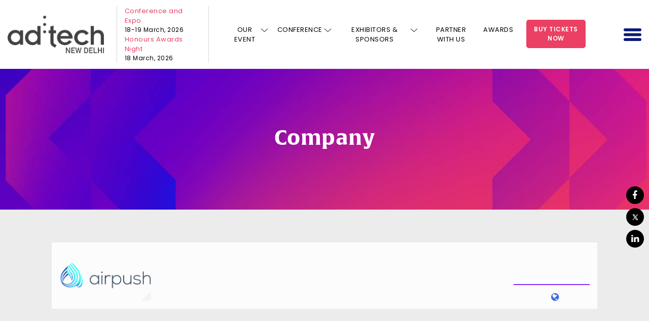

--- FILE ---
content_type: text/html; charset=UTF-8
request_url: https://newdelhi.ad-tech.com/company/airpush/
body_size: 16366
content:

<!doctype html>
<html lang="en">

<head>
  
  <script src="https://cdn-in.pagesense.io/js/60041055615/bd1ea3d6e4514aca8c79b546794c8f55.js"></script>

	<!-- Required meta tags -->
	<meta charset="utf-8">
  <meta name="google-site-verification" content="-ChPluUbQcSTHn8QUEs6mxVy201bScq4jxKwUihY4qo" />
	<meta name="viewport" content="width=device-width, initial-scale=1, shrink-to-fit=no">
    <link rel="shortcut icon" href="https://newdelhi.ad-tech.com/wp-content/themes/adtech/images/favicon.ico" />
	<meta name="title" content="">
	<meta name="description" content="">
	<!-- Bootstrap CSS -->  
	<link rel="stylesheet" href="https://newdelhi.ad-tech.com/wp-content/themes/adtech/css/bootstrap.min.css">
	<link rel="stylesheet" href="https://newdelhi.ad-tech.com/wp-content/themes/adtech/css/owl.carousel.min.css">
	<link rel="stylesheet" href="https://newdelhi.ad-tech.com/wp-content/themes/adtech/css/owl.theme.default.css">
	<link rel="stylesheet" href="https://newdelhi.ad-tech.com/wp-content/themes/adtech/css/animate.min.css">
	<link rel="stylesheet" href="https://newdelhi.ad-tech.com/wp-content/themes/adtech/css/font-awesome.min.css">
	<link rel="stylesheet" href="https://unpkg.com/aos@2.3.1/dist/aos.css">
	<link rel="stylesheet" href="https://cdnjs.cloudflare.com/ajax/libs/fancybox/3.5.7/jquery.fancybox.min.css">


  <!-- check -->
  <link rel="preconnect" href="https://fonts.googleapis.com">
  <link rel="preconnect" href="https://fonts.gstatic.com" crossorigin>
  <link href="https://fonts.googleapis.com/css2?family=Poppins:ital,wght@0,100;0,200;0,300;0,400;0,500;0,600;0,700;0,800;0,900;1,100;1,200;1,300;1,400;1,500;1,600;1,700;1,800;1,900&display=swap" rel="stylesheet">
  <link rel="stylesheet" href="https://newdelhi.ad-tech.com/wp-content/themes/adtech/fonts/alverata/stylesheet.css">
  <link rel="preload" href="https://newdelhi.ad-tech.com/wp-content/themes/adtech/fonts/alverata/Alverata-Bold.ttf" as="font" type="font/ttf" crossorigin>
  <link rel="preload" href="https://newdelhi.ad-tech.com/wp-content/themes/adtech/fonts/alverata/AlverataIrregular-Bold.ttf" as="font" type="font/ttf" crossorigin>
  <!-- check -->
	<link rel="stylesheet" href="https://newdelhi.ad-tech.com/wp-content/themes/adtech/css/jquery.mCustomScrollbar.css">
	<link rel="stylesheet" href="https://newdelhi.ad-tech.com/wp-content/themes/adtech/css/style.css?1768992210">
  <link rel="stylesheet" href="https://newdelhi.ad-tech.com/wp-content/themes/adtech/css/responsive.css?1768992210">
	<!-- <title>Home</title> -->

	<meta name='robots' content='index, follow, max-image-preview:large, max-snippet:-1, max-video-preview:-1' />
	<style>img:is([sizes="auto" i], [sizes^="auto," i]) { contain-intrinsic-size: 3000px 1500px }</style>
	
	<!-- This site is optimized with the Yoast SEO plugin v26.3 - https://yoast.com/wordpress/plugins/seo/ -->
	<title>Airpush - ad:tech</title>
	<link rel="canonical" href="https://newdelhi.ad-tech.com/company/airpush/" />
	<meta property="og:locale" content="en_US" />
	<meta property="og:type" content="article" />
	<meta property="og:title" content="Airpush - ad:tech" />
	<meta property="og:url" content="https://newdelhi.ad-tech.com/company/airpush/" />
	<meta property="og:site_name" content="ad:tech" />
	<meta property="article:modified_time" content="2021-08-17T18:36:07+00:00" />
	<meta property="og:image" content="https://newdelhi.ad-tech.com/wp-content/uploads/2021/08/aitpush.png" />
	<meta property="og:image:width" content="400" />
	<meta property="og:image:height" content="220" />
	<meta property="og:image:type" content="image/png" />
	<meta name="twitter:card" content="summary_large_image" />
	<script type="application/ld+json" class="yoast-schema-graph">{"@context":"https://schema.org","@graph":[{"@type":"WebPage","@id":"https://newdelhi.ad-tech.com/company/airpush/","url":"https://newdelhi.ad-tech.com/company/airpush/","name":"Airpush - ad:tech","isPartOf":{"@id":"https://newdelhi.ad-tech.com/#website"},"primaryImageOfPage":{"@id":"https://newdelhi.ad-tech.com/company/airpush/#primaryimage"},"image":{"@id":"https://newdelhi.ad-tech.com/company/airpush/#primaryimage"},"thumbnailUrl":"https://newdelhi.ad-tech.com/wp-content/uploads/2021/08/aitpush.png","datePublished":"2021-08-17T18:36:02+00:00","dateModified":"2021-08-17T18:36:07+00:00","breadcrumb":{"@id":"https://newdelhi.ad-tech.com/company/airpush/#breadcrumb"},"inLanguage":"en-US","potentialAction":[{"@type":"ReadAction","target":["https://newdelhi.ad-tech.com/company/airpush/"]}]},{"@type":"ImageObject","inLanguage":"en-US","@id":"https://newdelhi.ad-tech.com/company/airpush/#primaryimage","url":"https://newdelhi.ad-tech.com/wp-content/uploads/2021/08/aitpush.png","contentUrl":"https://newdelhi.ad-tech.com/wp-content/uploads/2021/08/aitpush.png","width":400,"height":220},{"@type":"BreadcrumbList","@id":"https://newdelhi.ad-tech.com/company/airpush/#breadcrumb","itemListElement":[{"@type":"ListItem","position":1,"name":"Home","item":"https://newdelhi.ad-tech.com/"},{"@type":"ListItem","position":2,"name":"Airpush"}]},{"@type":"WebSite","@id":"https://newdelhi.ad-tech.com/#website","url":"https://newdelhi.ad-tech.com/","name":"ad:tech","description":"","potentialAction":[{"@type":"SearchAction","target":{"@type":"EntryPoint","urlTemplate":"https://newdelhi.ad-tech.com/?s={search_term_string}"},"query-input":{"@type":"PropertyValueSpecification","valueRequired":true,"valueName":"search_term_string"}}],"inLanguage":"en-US"}]}</script>
	<!-- / Yoast SEO plugin. -->


<link rel="alternate" type="application/rss+xml" title="ad:tech &raquo; Feed" href="https://newdelhi.ad-tech.com/feed/" />
<link rel="alternate" type="application/rss+xml" title="ad:tech &raquo; Comments Feed" href="https://newdelhi.ad-tech.com/comments/feed/" />
<link rel="alternate" type="application/rss+xml" title="ad:tech &raquo; Airpush Comments Feed" href="https://newdelhi.ad-tech.com/company/airpush/feed/" />
<script>
window._wpemojiSettings = {"baseUrl":"https:\/\/s.w.org\/images\/core\/emoji\/16.0.1\/72x72\/","ext":".png","svgUrl":"https:\/\/s.w.org\/images\/core\/emoji\/16.0.1\/svg\/","svgExt":".svg","source":{"concatemoji":"https:\/\/newdelhi.ad-tech.com\/wp-includes\/js\/wp-emoji-release.min.js"}};
/*! This file is auto-generated */
!function(s,n){var o,i,e;function c(e){try{var t={supportTests:e,timestamp:(new Date).valueOf()};sessionStorage.setItem(o,JSON.stringify(t))}catch(e){}}function p(e,t,n){e.clearRect(0,0,e.canvas.width,e.canvas.height),e.fillText(t,0,0);var t=new Uint32Array(e.getImageData(0,0,e.canvas.width,e.canvas.height).data),a=(e.clearRect(0,0,e.canvas.width,e.canvas.height),e.fillText(n,0,0),new Uint32Array(e.getImageData(0,0,e.canvas.width,e.canvas.height).data));return t.every(function(e,t){return e===a[t]})}function u(e,t){e.clearRect(0,0,e.canvas.width,e.canvas.height),e.fillText(t,0,0);for(var n=e.getImageData(16,16,1,1),a=0;a<n.data.length;a++)if(0!==n.data[a])return!1;return!0}function f(e,t,n,a){switch(t){case"flag":return n(e,"\ud83c\udff3\ufe0f\u200d\u26a7\ufe0f","\ud83c\udff3\ufe0f\u200b\u26a7\ufe0f")?!1:!n(e,"\ud83c\udde8\ud83c\uddf6","\ud83c\udde8\u200b\ud83c\uddf6")&&!n(e,"\ud83c\udff4\udb40\udc67\udb40\udc62\udb40\udc65\udb40\udc6e\udb40\udc67\udb40\udc7f","\ud83c\udff4\u200b\udb40\udc67\u200b\udb40\udc62\u200b\udb40\udc65\u200b\udb40\udc6e\u200b\udb40\udc67\u200b\udb40\udc7f");case"emoji":return!a(e,"\ud83e\udedf")}return!1}function g(e,t,n,a){var r="undefined"!=typeof WorkerGlobalScope&&self instanceof WorkerGlobalScope?new OffscreenCanvas(300,150):s.createElement("canvas"),o=r.getContext("2d",{willReadFrequently:!0}),i=(o.textBaseline="top",o.font="600 32px Arial",{});return e.forEach(function(e){i[e]=t(o,e,n,a)}),i}function t(e){var t=s.createElement("script");t.src=e,t.defer=!0,s.head.appendChild(t)}"undefined"!=typeof Promise&&(o="wpEmojiSettingsSupports",i=["flag","emoji"],n.supports={everything:!0,everythingExceptFlag:!0},e=new Promise(function(e){s.addEventListener("DOMContentLoaded",e,{once:!0})}),new Promise(function(t){var n=function(){try{var e=JSON.parse(sessionStorage.getItem(o));if("object"==typeof e&&"number"==typeof e.timestamp&&(new Date).valueOf()<e.timestamp+604800&&"object"==typeof e.supportTests)return e.supportTests}catch(e){}return null}();if(!n){if("undefined"!=typeof Worker&&"undefined"!=typeof OffscreenCanvas&&"undefined"!=typeof URL&&URL.createObjectURL&&"undefined"!=typeof Blob)try{var e="postMessage("+g.toString()+"("+[JSON.stringify(i),f.toString(),p.toString(),u.toString()].join(",")+"));",a=new Blob([e],{type:"text/javascript"}),r=new Worker(URL.createObjectURL(a),{name:"wpTestEmojiSupports"});return void(r.onmessage=function(e){c(n=e.data),r.terminate(),t(n)})}catch(e){}c(n=g(i,f,p,u))}t(n)}).then(function(e){for(var t in e)n.supports[t]=e[t],n.supports.everything=n.supports.everything&&n.supports[t],"flag"!==t&&(n.supports.everythingExceptFlag=n.supports.everythingExceptFlag&&n.supports[t]);n.supports.everythingExceptFlag=n.supports.everythingExceptFlag&&!n.supports.flag,n.DOMReady=!1,n.readyCallback=function(){n.DOMReady=!0}}).then(function(){return e}).then(function(){var e;n.supports.everything||(n.readyCallback(),(e=n.source||{}).concatemoji?t(e.concatemoji):e.wpemoji&&e.twemoji&&(t(e.twemoji),t(e.wpemoji)))}))}((window,document),window._wpemojiSettings);
</script>
<style id='wp-emoji-styles-inline-css'>

	img.wp-smiley, img.emoji {
		display: inline !important;
		border: none !important;
		box-shadow: none !important;
		height: 1em !important;
		width: 1em !important;
		margin: 0 0.07em !important;
		vertical-align: -0.1em !important;
		background: none !important;
		padding: 0 !important;
	}
</style>
<link rel='stylesheet' id='wp-block-library-css' href='https://newdelhi.ad-tech.com/wp-includes/css/dist/block-library/style.min.css' media='all' />
<style id='classic-theme-styles-inline-css'>
/*! This file is auto-generated */
.wp-block-button__link{color:#fff;background-color:#32373c;border-radius:9999px;box-shadow:none;text-decoration:none;padding:calc(.667em + 2px) calc(1.333em + 2px);font-size:1.125em}.wp-block-file__button{background:#32373c;color:#fff;text-decoration:none}
</style>
<style id='global-styles-inline-css'>
:root{--wp--preset--aspect-ratio--square: 1;--wp--preset--aspect-ratio--4-3: 4/3;--wp--preset--aspect-ratio--3-4: 3/4;--wp--preset--aspect-ratio--3-2: 3/2;--wp--preset--aspect-ratio--2-3: 2/3;--wp--preset--aspect-ratio--16-9: 16/9;--wp--preset--aspect-ratio--9-16: 9/16;--wp--preset--color--black: #000000;--wp--preset--color--cyan-bluish-gray: #abb8c3;--wp--preset--color--white: #ffffff;--wp--preset--color--pale-pink: #f78da7;--wp--preset--color--vivid-red: #cf2e2e;--wp--preset--color--luminous-vivid-orange: #ff6900;--wp--preset--color--luminous-vivid-amber: #fcb900;--wp--preset--color--light-green-cyan: #7bdcb5;--wp--preset--color--vivid-green-cyan: #00d084;--wp--preset--color--pale-cyan-blue: #8ed1fc;--wp--preset--color--vivid-cyan-blue: #0693e3;--wp--preset--color--vivid-purple: #9b51e0;--wp--preset--gradient--vivid-cyan-blue-to-vivid-purple: linear-gradient(135deg,rgba(6,147,227,1) 0%,rgb(155,81,224) 100%);--wp--preset--gradient--light-green-cyan-to-vivid-green-cyan: linear-gradient(135deg,rgb(122,220,180) 0%,rgb(0,208,130) 100%);--wp--preset--gradient--luminous-vivid-amber-to-luminous-vivid-orange: linear-gradient(135deg,rgba(252,185,0,1) 0%,rgba(255,105,0,1) 100%);--wp--preset--gradient--luminous-vivid-orange-to-vivid-red: linear-gradient(135deg,rgba(255,105,0,1) 0%,rgb(207,46,46) 100%);--wp--preset--gradient--very-light-gray-to-cyan-bluish-gray: linear-gradient(135deg,rgb(238,238,238) 0%,rgb(169,184,195) 100%);--wp--preset--gradient--cool-to-warm-spectrum: linear-gradient(135deg,rgb(74,234,220) 0%,rgb(151,120,209) 20%,rgb(207,42,186) 40%,rgb(238,44,130) 60%,rgb(251,105,98) 80%,rgb(254,248,76) 100%);--wp--preset--gradient--blush-light-purple: linear-gradient(135deg,rgb(255,206,236) 0%,rgb(152,150,240) 100%);--wp--preset--gradient--blush-bordeaux: linear-gradient(135deg,rgb(254,205,165) 0%,rgb(254,45,45) 50%,rgb(107,0,62) 100%);--wp--preset--gradient--luminous-dusk: linear-gradient(135deg,rgb(255,203,112) 0%,rgb(199,81,192) 50%,rgb(65,88,208) 100%);--wp--preset--gradient--pale-ocean: linear-gradient(135deg,rgb(255,245,203) 0%,rgb(182,227,212) 50%,rgb(51,167,181) 100%);--wp--preset--gradient--electric-grass: linear-gradient(135deg,rgb(202,248,128) 0%,rgb(113,206,126) 100%);--wp--preset--gradient--midnight: linear-gradient(135deg,rgb(2,3,129) 0%,rgb(40,116,252) 100%);--wp--preset--font-size--small: 13px;--wp--preset--font-size--medium: 20px;--wp--preset--font-size--large: 36px;--wp--preset--font-size--x-large: 42px;--wp--preset--spacing--20: 0.44rem;--wp--preset--spacing--30: 0.67rem;--wp--preset--spacing--40: 1rem;--wp--preset--spacing--50: 1.5rem;--wp--preset--spacing--60: 2.25rem;--wp--preset--spacing--70: 3.38rem;--wp--preset--spacing--80: 5.06rem;--wp--preset--shadow--natural: 6px 6px 9px rgba(0, 0, 0, 0.2);--wp--preset--shadow--deep: 12px 12px 50px rgba(0, 0, 0, 0.4);--wp--preset--shadow--sharp: 6px 6px 0px rgba(0, 0, 0, 0.2);--wp--preset--shadow--outlined: 6px 6px 0px -3px rgba(255, 255, 255, 1), 6px 6px rgba(0, 0, 0, 1);--wp--preset--shadow--crisp: 6px 6px 0px rgba(0, 0, 0, 1);}:where(.is-layout-flex){gap: 0.5em;}:where(.is-layout-grid){gap: 0.5em;}body .is-layout-flex{display: flex;}.is-layout-flex{flex-wrap: wrap;align-items: center;}.is-layout-flex > :is(*, div){margin: 0;}body .is-layout-grid{display: grid;}.is-layout-grid > :is(*, div){margin: 0;}:where(.wp-block-columns.is-layout-flex){gap: 2em;}:where(.wp-block-columns.is-layout-grid){gap: 2em;}:where(.wp-block-post-template.is-layout-flex){gap: 1.25em;}:where(.wp-block-post-template.is-layout-grid){gap: 1.25em;}.has-black-color{color: var(--wp--preset--color--black) !important;}.has-cyan-bluish-gray-color{color: var(--wp--preset--color--cyan-bluish-gray) !important;}.has-white-color{color: var(--wp--preset--color--white) !important;}.has-pale-pink-color{color: var(--wp--preset--color--pale-pink) !important;}.has-vivid-red-color{color: var(--wp--preset--color--vivid-red) !important;}.has-luminous-vivid-orange-color{color: var(--wp--preset--color--luminous-vivid-orange) !important;}.has-luminous-vivid-amber-color{color: var(--wp--preset--color--luminous-vivid-amber) !important;}.has-light-green-cyan-color{color: var(--wp--preset--color--light-green-cyan) !important;}.has-vivid-green-cyan-color{color: var(--wp--preset--color--vivid-green-cyan) !important;}.has-pale-cyan-blue-color{color: var(--wp--preset--color--pale-cyan-blue) !important;}.has-vivid-cyan-blue-color{color: var(--wp--preset--color--vivid-cyan-blue) !important;}.has-vivid-purple-color{color: var(--wp--preset--color--vivid-purple) !important;}.has-black-background-color{background-color: var(--wp--preset--color--black) !important;}.has-cyan-bluish-gray-background-color{background-color: var(--wp--preset--color--cyan-bluish-gray) !important;}.has-white-background-color{background-color: var(--wp--preset--color--white) !important;}.has-pale-pink-background-color{background-color: var(--wp--preset--color--pale-pink) !important;}.has-vivid-red-background-color{background-color: var(--wp--preset--color--vivid-red) !important;}.has-luminous-vivid-orange-background-color{background-color: var(--wp--preset--color--luminous-vivid-orange) !important;}.has-luminous-vivid-amber-background-color{background-color: var(--wp--preset--color--luminous-vivid-amber) !important;}.has-light-green-cyan-background-color{background-color: var(--wp--preset--color--light-green-cyan) !important;}.has-vivid-green-cyan-background-color{background-color: var(--wp--preset--color--vivid-green-cyan) !important;}.has-pale-cyan-blue-background-color{background-color: var(--wp--preset--color--pale-cyan-blue) !important;}.has-vivid-cyan-blue-background-color{background-color: var(--wp--preset--color--vivid-cyan-blue) !important;}.has-vivid-purple-background-color{background-color: var(--wp--preset--color--vivid-purple) !important;}.has-black-border-color{border-color: var(--wp--preset--color--black) !important;}.has-cyan-bluish-gray-border-color{border-color: var(--wp--preset--color--cyan-bluish-gray) !important;}.has-white-border-color{border-color: var(--wp--preset--color--white) !important;}.has-pale-pink-border-color{border-color: var(--wp--preset--color--pale-pink) !important;}.has-vivid-red-border-color{border-color: var(--wp--preset--color--vivid-red) !important;}.has-luminous-vivid-orange-border-color{border-color: var(--wp--preset--color--luminous-vivid-orange) !important;}.has-luminous-vivid-amber-border-color{border-color: var(--wp--preset--color--luminous-vivid-amber) !important;}.has-light-green-cyan-border-color{border-color: var(--wp--preset--color--light-green-cyan) !important;}.has-vivid-green-cyan-border-color{border-color: var(--wp--preset--color--vivid-green-cyan) !important;}.has-pale-cyan-blue-border-color{border-color: var(--wp--preset--color--pale-cyan-blue) !important;}.has-vivid-cyan-blue-border-color{border-color: var(--wp--preset--color--vivid-cyan-blue) !important;}.has-vivid-purple-border-color{border-color: var(--wp--preset--color--vivid-purple) !important;}.has-vivid-cyan-blue-to-vivid-purple-gradient-background{background: var(--wp--preset--gradient--vivid-cyan-blue-to-vivid-purple) !important;}.has-light-green-cyan-to-vivid-green-cyan-gradient-background{background: var(--wp--preset--gradient--light-green-cyan-to-vivid-green-cyan) !important;}.has-luminous-vivid-amber-to-luminous-vivid-orange-gradient-background{background: var(--wp--preset--gradient--luminous-vivid-amber-to-luminous-vivid-orange) !important;}.has-luminous-vivid-orange-to-vivid-red-gradient-background{background: var(--wp--preset--gradient--luminous-vivid-orange-to-vivid-red) !important;}.has-very-light-gray-to-cyan-bluish-gray-gradient-background{background: var(--wp--preset--gradient--very-light-gray-to-cyan-bluish-gray) !important;}.has-cool-to-warm-spectrum-gradient-background{background: var(--wp--preset--gradient--cool-to-warm-spectrum) !important;}.has-blush-light-purple-gradient-background{background: var(--wp--preset--gradient--blush-light-purple) !important;}.has-blush-bordeaux-gradient-background{background: var(--wp--preset--gradient--blush-bordeaux) !important;}.has-luminous-dusk-gradient-background{background: var(--wp--preset--gradient--luminous-dusk) !important;}.has-pale-ocean-gradient-background{background: var(--wp--preset--gradient--pale-ocean) !important;}.has-electric-grass-gradient-background{background: var(--wp--preset--gradient--electric-grass) !important;}.has-midnight-gradient-background{background: var(--wp--preset--gradient--midnight) !important;}.has-small-font-size{font-size: var(--wp--preset--font-size--small) !important;}.has-medium-font-size{font-size: var(--wp--preset--font-size--medium) !important;}.has-large-font-size{font-size: var(--wp--preset--font-size--large) !important;}.has-x-large-font-size{font-size: var(--wp--preset--font-size--x-large) !important;}
:where(.wp-block-post-template.is-layout-flex){gap: 1.25em;}:where(.wp-block-post-template.is-layout-grid){gap: 1.25em;}
:where(.wp-block-columns.is-layout-flex){gap: 2em;}:where(.wp-block-columns.is-layout-grid){gap: 2em;}
:root :where(.wp-block-pullquote){font-size: 1.5em;line-height: 1.6;}
</style>
<link rel='stylesheet' id='contact-form-7-css' href='https://newdelhi.ad-tech.com/wp-content/plugins/contact-form-7/includes/css/styles.css' media='all' />
<style id='contact-form-7-inline-css'>
.wpcf7 .wpcf7-recaptcha iframe {margin-bottom: 0;}.wpcf7 .wpcf7-recaptcha[data-align="center"] > div {margin: 0 auto;}.wpcf7 .wpcf7-recaptcha[data-align="right"] > div {margin: 0 0 0 auto;}
</style>
<link rel='stylesheet' id='wpcf7-redirect-script-frontend-css' href='https://newdelhi.ad-tech.com/wp-content/plugins/wpcf7-redirect/build/assets/frontend-script.css' media='all' />
<link rel='stylesheet' id='adtech-style-css' href='https://newdelhi.ad-tech.com/wp-content/themes/adtech/style.css' media='all' />
<link rel='stylesheet' id='wp-pagenavi-css' href='https://newdelhi.ad-tech.com/wp-content/plugins/wp-pagenavi/pagenavi-css.css' media='all' />
<script src="https://newdelhi.ad-tech.com/wp-includes/js/jquery/jquery.min.js" id="jquery-core-js"></script>
<script src="https://newdelhi.ad-tech.com/wp-includes/js/jquery/jquery-migrate.min.js" id="jquery-migrate-js"></script>
<script id="whp4318front.js8543-js-extra">
var whp_local_data = {"add_url":"https:\/\/newdelhi.ad-tech.com\/wp-admin\/post-new.php?post_type=event","ajaxurl":"https:\/\/newdelhi.ad-tech.com\/wp-admin\/admin-ajax.php"};
</script>
<script src="https://newdelhi.ad-tech.com/wp-content/plugins/wp-security-hardening/modules/js/front.js" id="whp4318front.js8543-js"></script>
<link rel="https://api.w.org/" href="https://newdelhi.ad-tech.com/wp-json/" /><link rel="alternate" title="JSON" type="application/json" href="https://newdelhi.ad-tech.com/wp-json/wp/v2/company/1291" /><link rel="EditURI" type="application/rsd+xml" title="RSD" href="https://newdelhi.ad-tech.com/xmlrpc.php?rsd" />

<link rel='shortlink' href='https://newdelhi.ad-tech.com/?p=1291' />
<link rel="alternate" title="oEmbed (JSON)" type="application/json+oembed" href="https://newdelhi.ad-tech.com/wp-json/oembed/1.0/embed?url=https%3A%2F%2Fnewdelhi.ad-tech.com%2Fcompany%2Fairpush%2F" />
<link rel="alternate" title="oEmbed (XML)" type="text/xml+oembed" href="https://newdelhi.ad-tech.com/wp-json/oembed/1.0/embed?url=https%3A%2F%2Fnewdelhi.ad-tech.com%2Fcompany%2Fairpush%2F&#038;format=xml" />
<link rel="pingback" href="https://newdelhi.ad-tech.com/xmlrpc.php"><style>.recentcomments a{display:inline !important;padding:0 !important;margin:0 !important;}</style>		<style id="wp-custom-css">
			/* .whats_new_sec_two.feat_spons, .home_feature_sponsers {
	display: none;
} */
.btn_theme_page {
	display: block;
	background: #eb4063;
	color: #fff !important;
	font-weight: 500;
	font-size: 15px;
	padding: 12px 10px;
	width: 285px;
	margin: 12px auto 0;
	border-radius: 5px;
}
.profile_dtls p {
	word-wrap: break-word;
}
.page.page-id-10286 #post-10286 input[type="checkbox"] {
	width: 15px;
	min-width: 15px;
	max-width: 15px;
	height: 15px;
	min-height: 15px;
	max-height: 15px;
	position: relative;
	top: 1px;
	margin-right: 7px;
}

/* Theme 2024 start */
.page.page-id-9521 #post-9521 .entry-content {
	margin: 0;
}
.page.page-id-9521 #post-9521 .ld_boxes p img {
	height: 16px;
	margin: 0 8px 0 0;
	vertical-align: middle;
}
.page.page-id-9521 #post-9521 .ld_boxes p {
	display: flex;
	justify-content: center;
	margin: 12px 0;
	align-items: center;
}
.page.page-id-9521 .sec_b.welcome_sec_abt {
	padding: 50px 0;
}
/* Theme 2024 end */

/* Theme 2025 start */
.page.page-id-11111 #post-11111 .entry-content {
    margin: 0;
}
.page.page-id-11111 #post-11111 .ld_boxes p img {
    height: 16px;
    margin: 0 8px 0 0;
    vertical-align: middle;
}
.page.page-id-11111 #post-11111 .ld_boxes p {
    /*display: flex;*/
    justify-content: center;
    margin: 12px 0;
    align-items: center;
}
.page.page-id-11111 .sec_b.welcome_sec_abt {
    padding: 50px 0;
}
.page.page-id-11111 .ld_boxes::before {	display: none;
}
/* Theme 2025 end */

.venue_img img {
	margin: 0 20px 0 0;
	height: 45px;
}
.venue_img {
	display: flex;
	margin: 15px 0 0 0;
	padding: 10px;
	background: #f2f2f2;
	border-radius: 10px;
	border: 1px solid gainsboro;
}
.venue_img p {
	margin: 0;
}
.lwr_mnu_txt {
	text-transform: lowercase;
}
.page-template-default.page.page-id-9368 .trends_head.prtnr_evnt p {
	text-align: left;
	margin: 12px 0 0 0;
	font-size: 17px;
}
.page-template-default.page.page-id-9368 .trends_head.prtnr_evnt ul li {
	line-height: 36px;
	font-size: 18px;
}
body.home .bnr_content_slider .btn_bnr.aos-init.aos-animate{
	display:none;
}
body.home .bnr_content_slider h6.aos-init.aos-animate{
	display:none;
}

.webinar_resources .demand_a figcaption a{
	width:100%;
}


body.page-id-5496 article .entry-content h4, body.page-id-6374 article .entry-content h4{
	    margin-bottom: 20px;
}

body.page-id-5496 article .entry-content form.wpcf7-form.init .field_a input, body.page-id-6374 article .entry-content form.wpcf7-form.init .field_a input{
margin-top: 10px;
height: 48px;
border-color: #cad0ff !important;
border-radius: 21px !important;
width: 100%;
padding: 3px 15px !important;
background: #fff;
	color: #000 !important;
}
.page_ftr .ftr_a form.wpcf7-form .field_a {
    max-width: 31%;
    margin-bottom: 0;
}
.page_ftr .ftr_a form.wpcf7-form p {
    margin-bottom: 0;
    width: 100%;
}
.page_ftr .ftr_a input.wpcf7-form-control.wpcf7-submit.send_me {
    max-width: 31% !important;
}
.wpcf7 form.invalid .wpcf7-response-output {
    color: #852bfe;
    margin: 0;
    margin-top: 20px;
}


/* once-cache-clear-remove-this-css */
/*11-12-2021*/
.spot_head img {
	width: 169px;
}
.spnsers_by img {
	width: 150px;
}
.spnsers_by h5 img {
	width: auto;
}
.themes_main.themes_main_b .theme_a {
	min-height: auto;
}
.themes_main_b .theme_a h6 {
	display: flex;
	align-items: center;
}
.theme_list.theme_list_b {
	display: block;
}
.theme_list.theme_list_b .them_des {
	display: flex;
	align-items: center;
	overflow: hidden;
}
.theme_list.theme_list_b .them_des img {
	margin: 0;
	min-width: 109px;
	max-width: 109px;
}

.theme_list.theme_list_b .them_des .list_b_r {
	flex: 1;
	padding-left: 25px;
}
.theme_list.theme_list_b .them_des .them_logo {
	padding: 0;
	margin: 0;
	border-right: 0;
}
.theme_list.theme_list_b .them_des .them_logo img {
	width: 109px !important;
	height: auto !important;
	min-width: auto !important;
	max-width: unset !important;
	border-radius: 0 !important;
}
.theme_list.theme_list_b {
	border: 1px solid #e6e6e6;
	padding: 12px;
	border-radius: 5px;
}
.spnsers_thme img {
	width: 151px;
}
.last_note.lst_agenga {
	padding: 0;
}
.theme_list.theme_list_b .them_des p {
	margin: 4px 0px;
}
/* once-cache-clear-remove-this-css */
















@media only screen and (max-width: 992px) {
	.page_ftr .ftr_a form.wpcf7-form .field_a {
    max-width: 46%;
    margin-bottom: 15px;
}
  .home.page-template-default.page.page-id-12 section.banner_part {
    padding-top: 60px !important;
}
}

@media only screen and (max-width: 769px) {
	.page_ftr .ftr_a form.wpcf7-form .field_a {
    max-width: 100%;
    margin-bottom: 15px;
}
	.page_ftr .ftr_a input.wpcf7-form-control.wpcf7-submit.send_me {
    max-width: none !important;
}
}
/* 
.page_ftr .container:first-child .row:first-child{
	display:none;
} */
/* .page.page-id-9319 .page_ftr .container:first-child .row:first-child{
	display:block;
}
 */

.page_ftr {
    padding: 20px 0px;
}

.ftr_nav {
    margin-top: 5px;
}

/*Need to remove after cache*/
.from-block_adtech .from-fild label span input, .from-block_adtech .from-fild label span select, .from-block_adtech .from-fild label span textarea {
	margin-top: 10px;
    height: 42px;
    margin-bottom: 15px;
    border-color: #cad0ff;
    border-radius: 21px;
	width: 100%;
    padding: 0 15px;
}

.from-block_adtech .from-fild label span textarea{
	height: 100px;
    padding: 10px 15px;
    resize: none;
	outline:none;
}

.key_no_te_b h2 {
	font-size: 20px;
	font-weight: 600;
/* 	text-transform: uppercase; */
	letter-spacing: 0;
}

.key_note_a {
    padding: 20px 0 20px 0;
}

body.page-id-3554 .demand_a figcaption a:last-child{
	border:none !important;
}

body.page-id-3554 .register_view_bot {
	display: block !important;
	border-bottom: 2px solid #d0d0d0;
}

body.page-id-3554 .demand_a figcaption a::after {
	content: "";
    border-color: #0000;
    border-style: solid;
    border-width: 0 !important;
    height: 0;
    position: absolute;
    right: 0px !important;
    bottom: 0px !important;
    transform: rotate(0deg);
}

.demand_a figcaption a {
	/* width: 171px; */
	border-radius: 0;
	border: none;
	height: auto !important;
	text-transform: uppercase;
	font-size: 17px;
	color: #852bfe;
	/* display: flex; */
	/* margin-top: 15px; */
	font-weight: 500;
	border-right: 2px solid #852bfe;
	padding: 0px 10px !important;
	height: auto !important;
	margin: 10px 0px;
	display: inline-block;
}
/*Need to remove after cache*/

/*Venue Page CSS*/
.node-page .field-name-field-body-2 p{
font-size:16px !important;
margin-bottom:10px !important;
}

.rate_chart_tab{
		width:100%;
		border:none;
border-bottom: 4px solid #e23b8e;
margin-bottom:15px;
	}
	
	.rate_chart_tab tr:nth-child(1) th{
		background:#55acee;
		padding:10px;
		color:#fff;
		text-transform:uppercase;
		font-size:19px;
	}
	
	.rate_chart_tab tr:nth-child(2) td{
		background:#f1f1f1;
		padding:10px;
	}
	
	.rate_chart_tab tr:nth-child(4) td{
		background:#f1f1f1;
		padding:10px;
	}
	
	.rate_chart_tab tr:nth-child(3) td{
		padding:10px;
		background:#fff;
	}
	
	.rate_chart_tab p{
		padding:5px 0px !important;
		margin:0px !important;
		color:#474648 !important;
	}

.the_leela_booking{
		float:left;
		width:100%;
		font-size:16px;
		font-weight:bold;
		text-align:center;
		text-decoration:none;
		background:#a2c614;
		color:#fff !important;
		padding:10px 0px;
		border:1px solid #a2c614;
margin-bottom:15px;
	}
	
	.the_leela_booking:hover{
		background:#fff;
		color:#a2c614 !important;
	}

.list_with_style{
	list-style: disc;
	margin: 0 0 15px 25px;
}

.list_with_style li{
	margin: 0 0 5px 0;
}

.spnsers_thme {
    text-align: center;
    margin: 30px 0 0 0;
}

.page-template-main-agenda .top_button{
	margin-top: 20px;
}

.page-template-main-agenda .top_button .col-md-3 .day_spec_button{
	    background-image: linear-gradient(to right, #5b32ff, #782efa, #8f29f6, #a225f1, #b322ec, #c614de, #d405d0, #e000c3, #ea00aa, #ef0092, #f0007d, #ed1869);
    color: #fff !important;
    display: flex;
    font-size: 14px;
    text-transform: uppercase;
    border-radius: 0;
    max-width: 100%;
    width: 100%;
    text-align: center;
    height: 53px;
    align-items: center;
    justify-content: center;
    transition: all 0.2s ease;
}

.page-template-main-agenda .spnsers_by {
    padding: 5px 0px;
		margin: 20px auto 0px auto;
}

.page-template-main-agenda .spot_title h3 {
    font-size: 23px;
    font-weight: 600;
   
    color: #80057f;
    text-transform: uppercase;
    margin: 10px 0 10px 0;
}

.page-template-main-agenda .spolight {
    margin-bottom: 20px;
    margin-top: 0px;
}

.page-template-main-agenda .separator_topic{
	height:15px;
	margin-top: 20px;
}

.page-template-main-agenda .theme_list {
    display: flex;
    align-items: flex-end;
    margin-top: 15px;
}

.page-template-main-agenda .spnsers_thme h5 {
    margin-bottom: 0;
    font-size: 1.25rem;
}

.ky_head {
    flex: 1;
    padding: 8px 15px;
    background: #009ffe;
    font-size: 17px;
    font-weight: 600;
   
    color: #fff;
/*  text-transform: uppercase; */
    justify-content: center;
    min-height: 55px;
    display: flex;
    align-items: center;
    position: relative;
}

.ky_time {
    background: #3f3e40;
    padding: 8px 15px;
    font-size: 17px;
    font-weight: 600;
  
    color: #fff;
    text-transform: uppercase;
    min-height: 55px;
    box-shadow: rgb(0 0 0 / 36%) 0px 0px 10px, rgb(0 0 0 / 31%) 0px 0px 6px;
    display: flex;
    align-items: center;
}

.ky_time img {
    margin-right: 15px;
    width: 25px;
}

.ky_time_break {
/* 	min-height: 125px; */
	min-height: 79px;
}
.ky_head_break img{
	margin-left: 2%;
}

.theme_a h6 {
    padding: 8px 15px;
    background: #b8a200;
/*  text-transform: uppercase; */
    font-weight: 600;
    font-size: 18px;
    position: relative;
    color: #fff;
    min-height: 55px;
}

.page-template-main-agenda .spot_b {
    padding-left: 20px;
    border-left: 1px dashed #80057f;
    margin-left: 20px;
}

.page-template-main-agenda .spot_a {
    padding-right: 0;
    border-right: none;
}

.page-template-main-agenda .spot_cirle {
    margin-right: 15px;
}

.spot_cirle{
	min-width: 183px !important;
}

.page-template-main-agenda  .spot_dec .spot_head .title_head_sopt{
	padding:0px 15px;
}

.page-template-main-agenda .spot_b h6 {
    font-size: 1.25rem;
    margin-bottom: 5px;
}

.page-template-main-agenda .spot_b {
    width: 25%;
    text-align: center;
    min-width: 25%;
    max-width: 26%;
}
.page-template-main-agenda .spot_b.clss_keynote_session{
    width: 40%;
    text-align: center;
    min-width: 27%;
    max-width: 40%;
}

.page-template-main-agenda .spolight {
	max-width: unset !important;
}

/* delete-css */
.sponsors-partners-all.spr_ptr h3 {
	width: 100%;
	font-size: 20px;
	font-weight: 600;
	
	margin: 6px 0;
	color: #1e1e1e;
	text-align: center;
	background: #f0f0f0;
	padding: 10px 0;
	border-radius: 5px;
}
.sponsors-partners-all.spr_ptr .row{
	justify-content: center;
}
.page.page-id-3530 .spon_part figure {
	max-width: 165px;
}
.sponsers_a_logo .spon_part{
	padding: 7px;
}
.sponsers_a_logo .spon_part figure{
	max-width: 280px;	
	height: auto;
}
.sponsers_diam_logo .spon_part figure{
	max-width: 200px;
}
.sponsers_b_logo .spon_part figure{
	max-width: 180px;	
}
.spon_part figure {
	max-width: 170px;
}
.sponsers_d_logo .spon_part figure{
	max-width: 170px;	
}

.page-template-main-agenda .theme_a h3 {
    text-transform: uppercase;
}

/* 28-03-2022 */
.pubcrawl_networking_bash {
	display: flex;
	align-items: center;
	justify-content: center;
}
.pubcrawl_networking_bash div img {
	width: 180px;
}

.pubcrawl_networking_bash div.logo1,.pubcrawl_networking_bash div.logo2 {
	border: 2px solid #eee;
  padding: 15px;
  margin: 5px;
}

.intro_panel ul {
	list-style-type: disc;
  margin: 15px 0 0 4%;
}
.intro_panel ul li {
  margin-bottom: 10px;
}
.ky_head.ky_head_break.spnsrd_brk {
	flex-wrap: wrap;
}
.ky_head.ky_head_break.spnsrd_brk span {
/* 	width: 100%; */
	text-align: center;
	margin-bottom: 13px;
	font-size:22px;
	color: #fff;
}
.ky_head.ky_head_break.spnsrd_brk img {
	width: 190px;
}
.spnsrd_by_span {
	width: auto !important;
	margin: 0 !important;
	font-size:17px !important;
}
.stage_tea_break h3 {
  margin: 0 0 10px 0;
  color: #fff;
}
.stage_tea_break {
  padding: 15px;
  background: #471d45;
}
.stage_tea_break p {
	margin: 0;
}
.stage_tea_break p span {
	font-size: 17px;
	text-transform: uppercase;
	font-weight: 600;
	letter-spacing: 0;
	margin-right: 21px;
	color: #fff;
}
/* 28-03-2022 */

/* 29-03-2022 start */
.sec_b.ad_board .board_a{
	min-height: 440px;
}
/* 29-03-2022 end */

@media only screen and (max-width: 767px) {
	.speak_content.spkr_content {
		padding-bottom: 5px;
	}
.page.page-id-9521 .sec_b p {
	font-size: 16px !important;
	margin: 10px 0;
}
	.page.page-id-9521 .sec_b.welcome_sec_abt {
	padding: 35px 0;
}
	.page.page-id-9521 .sec_b.welcome_sec_abt h4 {
	font-size: 20px !important;
	margin-bottom: 20px !important;
}
	.page.page-id-9521 .sec_b.welcome_sec_abt h6 {
	font-size: 17px !important;
}
}

/*Profile page 24/03/22 start*/
@media only screen and (max-width: 768px) {
.my_profile_info .company_logo {
    position: absolute;
    bottom: 10px;
    right: 15px;
    text-align: center;
    display: flex;
}
.nav_a li a {
    padding: 10px;
	}
}
@media only screen and (max-width: 767px) {
.single-board_member .profile_details .details_text{ 
width:100%; 
text-align:center;
	}
.single-board_member .my_profile_info .company_logo {
    position: unset;
    text-align: center;
}	
	
.single-article .profile_details .details_text{ 
width:100%; 
text-align:center;
	}
	
	.my_profile_info .details_text p span {
	font-size: 15px;
	display: block;
	margin: 5px 0 0 0;
}
	.my_profile_info .details_text h3 {
	font-size: 19px;
	text-align: center;
	margin: 15px 0 0 0;
}
	.my_profile_info .details_text p {
	font-size: 16px;
	text-align: center;
	display: block;
}
}

/*Profile page 24/03/22 end*/



/* 04-04-2022 Start */

.team_main_contct{
	padding: 20px 0 0 0;
}

.noselect {
  -webkit-touch-callout: none; /* iOS Safari */
    -webkit-user-select: none; /* Safari */
     -khtml-user-select: none; /* Konqueror HTML */
       -moz-user-select: none; /* Old versions of Firefox */
        -ms-user-select: none; /* Internet Explorer/Edge */
            user-select: none; /* Non-prefixed version, currently
                                  supported by Chrome, Edge, Opera and Firefox */
}

/* 04-04-2022 End */


/* 07-04-2022 Start */

.board_a.board_a_keynote_only_2{
	display: flex;
	align-items: center;
	justify-content: left;
}

.board_a.board_a_keynote_only_2 img{
	max-width: 150px;
	max-height: 150px;
}

.board_a.board_a_keynote_only_2 a{
	display: flex;
	align-items: center;
	text-align: left;
}

.board_a.board_a_keynote_only_2 a .pro_nme_desig{
	margin-left: 15px;
}

/* 07-04-2022 End */

/* 05-12-2022 start */
.part_btn a {
	/*	font-size: 14px;*/
	font-size: 17px;
/*	max-width: 295px;*/
	max-width: 350px;
}
/* 05-12-2022 end */

/* 13-12-2022 start */
/* .top_hdr {
---position: absolute;---
	position: relative;
}
.banner_part figure {
	margin: 0;
} */
/* 13-12-2022 end */


li.nav_d_a_buy a{
	padding: 10px;
}

/* .nav_d_a_buy{
	background: #ff1500;
	color: #fff;
}
 */
@media only screen and (max-width: 767px) {
.page-id-5624 .event_block.py-5 {
  padding-top: 0 !important;
  padding-bottom: 25px !important;
}
.page-id-5624 .event_block.py-5 h1 {
  font-size: 24px;
  margin-top: 0;
}
.page-id-5624 .event_block.py-5 .ex_center_details > h2 {
  font-size: 18px;
}
.page-id-5624 .event_block.py-5 .col-12.mt-5 {
  margin-top: 10px !important;
}
	
.home.page-template-default.page.page-id-12 section.banner_part {
  padding-top: 65px !important;
}
	
}

.dsp_nn{
	display: none;
}


.home.page-template-default.page.page-id-12 .top_hdr{
	position: absolute !important;
}



/* 18-01-2023 End */

form.wpcf7-form .from-block_adtech .from-fild p{
	text-align: left !important;
	margin: 0 0 10px 0 !important;
}
form.wpcf7-form .from-block_adtech .from-submit p{
	text-align: left !important;
}

/* 18-01-2023 End */


.page-id-6678 .register_view_bot {
	display: block !important;
	justify-content: space-between;
}

 

/* date- 28-02-2023 */
@media only screen and (max-width: 1024px) {
.sec_b.pp_adtech .evnt_b span {
  font-size: 13px;
}
.sec_b.pp_adtech .evnt_b h5, .sec_b.pp_adtech .evnt_a h6 {
  font-size: 15px;
}
}
@media only screen and (max-width: 980px) {
.evnt_logo {
	min-width: 155px;
}
.sec_b.pp_adtech .evnt_a {
	min-width: 249px;
	max-width: 249px;
	padding: 0 10px !important;
}
	.sec_b.pp_adtech .evnt_main .evnt_c a {
	max-width: 130px;
	min-width: 130px;
	font-size: 10px;
	padding: 0;
}
	.sec_b.pp_adtech .evnt_b {
	min-width: 147px;
	padding-right: 15px;
}
	.sec_b.pp_adtech .evnt_main {
	align-items: center;
}
}
@media only screen and (max-width: 767px) {
.sec_b.pp_adtech .evnt_logo {
	min-width: 50%;
}
.sec_b.pp_adtech .evnt_a, .sec_b.pp_adtech .evnt_b, .sec_b.pp_adtech .evnt_c {
	min-width: 50%;
	max-width: 50%;
	width: 50%;
}
	.sec_b.pp_adtech .evnt_a {
	padding: 0 0 0 10px;
}
	.sec_b.pp_adtech .evnt_c {
	padding: 0 0 0 10px;
}
	.sec_b.pp_adtech .evnt_b {
	margin-top: 15px;
}
	.page.page-id-9319 .top_hdr .logo_black {
	display: block;
}
	.page.page-id-9319 .top_hdr .logo .logo_white  {
	display: none;
}
}
@media only screen and (max-width: 414px) {
	.sec_b.pp_adtech .evnt_logo {
	min-width: auto;
	max-width: 100% !important;
	width: 100%;
}
.sec_b.pp_adtech .evnt_a, .sec_b.pp_adtech .evnt_b, .sec_b.pp_adtech .evnt_c {
	min-width: auto;
	max-width: 100%;
	width: 100%;
	padding: 0 !important;
}
.sec_b.pp_adtech .evnt_b {
	margin-top: 10px;
}
.sec_b.pp_adtech .evnt_main .evnt_c a {
	max-width: 243px;
	min-width: 250px;
	font-size: 12px;
	padding: 12px 0 !important;
	height: auto;
}
.sec_b.pp_adtech .evnt_logo img {
	width: 232px;
}
	.sec_b.pp_adtech .evnt_a {
	margin-top: 10px;
}
	.sec_b.pp_adtech h2 img {
	width: 28px;
}
}
@media only screen and (max-width: 480px) {
  body.page.page-id-9319 .top_hdr {
    position: unset !important;
    background: #fff !important;
  }
	.page.page-id-9319 .top_hdr .logo_white {
	display: none;
}
	.page.page-id-9319 .top_hdr .logo_white {
	display: none;
}
	.page.page-id-9319 .top_hdr .logo_black_bar {
	display: inline-block;
}
.page.page-id-9319 .top_hdr .logo_black {
	display: block;
}	
	
}		</style>
		
  <!-- Global site tag (gtag.js) - Google Analytics -->
  <script async src="https://www.googletagmanager.com/gtag/js?id=G-JMYL9EKX78"></script>
  <script>
    window.dataLayer = window.dataLayer || [];
    function gtag(){dataLayer.push(arguments);}
    gtag('js', new Date());

    gtag('config', 'G-JMYL9EKX78');
  </script>

</head>
<body class="wp-singular company-template-default single single-company postid-1291 wp-theme-adtech"> 
  <div class="float_social">
    <ul>

      <li><a href="https://www.facebook.com/adtechindia/"><i class="fa fa-facebook" aria-hidden="true"></i></a></li>
      <li><a href="https://twitter.com/adtechIndia"><img src="https://newdelhi.ad-tech.com/wp-content/uploads/2024/12/twitter-round.png"></a></li>
      <li><a href="https://www.linkedin.com/company/adtech-new-delhi/"><i class="fa fa-linkedin" aria-hidden="true"></i></a></li>
    </ul>
  </div>
  <div id="mySidenav" class="sidenav">
     <a href="javascript:void(0)" class="closebtn" onclick="closeNav()" style="color: #000;">&times;</a>
      <!-- <ul class="nav_mo_a">
        <li><a href="javascript:void(0);" class="nav_a_a">Our Event</a></li>
        <li><a href="javascript:void(0);" class="nav_b_a">Conference</a></li>
        <li><a href="javascript:void(0);" class="nav_c_a">Exhibitors & Sponsors</a></li>
        <li><a href="javascript:void(0);" class="nav_d_a">Webinars</a></li>
        <li><a href="javascript:void(0);" class="nav_e_a">on demand</a></li>
      </ul> -->
      <ul id="menu-mobile-header-menu" class="nav_mo_a"><li id="menu-item-26" class="nav_a_a menu-item menu-item-type-custom menu-item-object-custom menu-item-has-children menu-item-26"><a href="#">Our Event</a>
<ul class="sub-menu">
	<li id="menu-item-3677" class="menu-item menu-item-type-post_type menu-item-object-page menu-item-3677"><a href="https://newdelhi.ad-tech.com/about-us/">About ad:tech</a></li>
	<li id="menu-item-8068" class="dsp_nn menu-item menu-item-type-post_type menu-item-object-page menu-item-8068"><a href="https://newdelhi.ad-tech.com/new-advisory/">Advisory Board</a></li>
	<li id="menu-item-12444" class="menu-item menu-item-type-post_type menu-item-object-page menu-item-12444"><a href="https://newdelhi.ad-tech.com/advisory-board-2026/">Advisory Board 2026</a></li>
	<li id="menu-item-11078" class="menu-item menu-item-type-post_type menu-item-object-page menu-item-11078"><a href="https://newdelhi.ad-tech.com/networking/">Networking Opportunities</a></li>
	<li id="menu-item-10783" class="dsp_nn menu-item menu-item-type-post_type menu-item-object-page menu-item-10783"><a href="https://newdelhi.ad-tech.com/video-testimonials/">Video Testimonials</a></li>
	<li id="menu-item-3679" class="menu-item menu-item-type-post_type menu-item-object-page menu-item-3679"><a href="https://newdelhi.ad-tech.com/contact-us/">Meet the team</a></li>
	<li id="menu-item-3680" class="dsp_nn menu-item menu-item-type-post_type menu-item-object-page menu-item-3680"><a href="https://newdelhi.ad-tech.com/press-releases/">In The News</a></li>
	<li id="menu-item-9584" class="menu-item menu-item-type-post_type menu-item-object-page menu-item-9584"><a href="https://newdelhi.ad-tech.com/venue-location/">ad:tech 2026 Venue</a></li>
</ul>
</li>
<li id="menu-item-27" class="nav_b_a menu-item menu-item-type-custom menu-item-object-custom menu-item-has-children menu-item-27"><a href="#">Conference</a>
<ul class="sub-menu">
	<li id="menu-item-11399" class="dsp_nn menu-item menu-item-type-custom menu-item-object-custom menu-item-has-children menu-item-11399"><a href="#">Agenda 2025</a>
	<ul class="sub-menu">
		<li id="menu-item-11401" class="dsp_nn menu-item menu-item-type-post_type menu-item-object-page menu-item-11401"><a href="https://newdelhi.ad-tech.com/agenda-2025-day-1/">Day 1 &#8211; Agenda 2025</a></li>
		<li id="menu-item-11400" class="dsp_nn menu-item menu-item-type-post_type menu-item-object-page menu-item-11400"><a href="https://newdelhi.ad-tech.com/agenda-2025-day-2/">Day 2 &#8211; Agenda 2025</a></li>
	</ul>
</li>
	<li id="menu-item-11452" class="menu-item menu-item-type-post_type menu-item-object-page menu-item-11452"><a href="https://newdelhi.ad-tech.com/speakers/">2026 Speakers</a></li>
	<li id="menu-item-12576" class="menu-item menu-item-type-post_type menu-item-object-page menu-item-12576"><a href="https://newdelhi.ad-tech.com/theme-2026/">Theme 2026</a></li>
	<li id="menu-item-9637" class="dsp_nn menu-item menu-item-type-post_type menu-item-object-page menu-item-9637"><a href="https://newdelhi.ad-tech.com/speakers/">2026 Speakers</a></li>
	<li id="menu-item-12406" class="dsp_nn menu-item menu-item-type-custom menu-item-object-custom menu-item-12406"><a href="https://newdelhi.ad-tech.com/drivers-of-growth-2025/">Drivers of Growth 2025 Report</a></li>
	<li id="menu-item-4289" class="menu-item menu-item-type-post_type menu-item-object-page menu-item-4289"><a href="https://newdelhi.ad-tech.com/become-a-speaker/">Become a Speaker</a></li>
</ul>
</li>
<li id="menu-item-28" class="nav_c_a menu-item menu-item-type-custom menu-item-object-custom menu-item-has-children menu-item-28"><a href="#">Exhibitors &#038; Sponsors</a>
<ul class="sub-menu">
	<li id="menu-item-12620" class="menu-item menu-item-type-post_type menu-item-object-page menu-item-12620"><a href="https://newdelhi.ad-tech.com/partner-events-2026/">Partner Events 2026</a></li>
	<li id="menu-item-12600" class="menu-item menu-item-type-post_type menu-item-object-page menu-item-12600"><a href="https://newdelhi.ad-tech.com/2026-sponsors-partners/">2026 Sponsors &#038; Partners</a></li>
	<li id="menu-item-11813" class="dsp_nn menu-item menu-item-type-post_type menu-item-object-page menu-item-11813"><a href="https://newdelhi.ad-tech.com/2025-exhibitors/">2025 Exhibitors</a></li>
	<li id="menu-item-3931" class="menu-item menu-item-type-post_type menu-item-object-page menu-item-3931"><a href="https://newdelhi.ad-tech.com/exhibition-sponsorship-opportunities/">Enquire About Exhibition / Sponsorship</a></li>
	<li id="menu-item-9812" class="dsp_nn menu-item menu-item-type-post_type menu-item-object-page menu-item-9812"><a href="https://newdelhi.ad-tech.com/innovation-zone/">Innovation Zone</a></li>
</ul>
</li>
<li id="menu-item-11192" class="menu-item menu-item-type-custom menu-item-object-custom menu-item-11192"><a href="https://chkdin.com/ad-tech/Honours2025/">Awards</a></li>
<li id="menu-item-10901" class="dsp_nn menu-item menu-item-type-post_type menu-item-object-page menu-item-10901"><a href="https://newdelhi.ad-tech.com/knowledge-center/">News &#038; More</a></li>
<li id="menu-item-9411" class="nav_d_a menu-item menu-item-type-custom menu-item-object-custom menu-item-9411"><a href="https://ticketing.chkdin.com/adtech2026/">Buy Tickets Now</a></li>
<li id="menu-item-3791" class="nav_d_a dsp_nn menu-item menu-item-type-post_type menu-item-object-page menu-item-3791"><a href="https://newdelhi.ad-tech.com/webinar/">Webinars</a></li>
<li id="menu-item-4273" class="nav_e_a dsp_nn menu-item menu-item-type-post_type menu-item-object-page menu-item-4273"><a href="https://newdelhi.ad-tech.com/on-demand/">On Demand</a></li>
</ul>
      <!-- <ul class="nav_mo_b">
        <li><a href="javascript:void(0);" class="nav_a_a">Buy Tickets</a></li>
        <li><a href="javascript:void(0);" class="nav_b_a">Subscribe to our Newsletter</a></li>
        <li><a href="javascript:void(0);" class="nav_c_a">Partner with us</a></li>
        <li><a href="javascript:void(0);" class="nav_d_a">Become a Speaker</a></li>
      </ul> -->
      <ul id="menu-side-header-menu" class="nav_mo_b"><li id="menu-item-12518" class="dsp_nn menu-item menu-item-type-post_type menu-item-object-page menu-item-12518"><a href="https://newdelhi.ad-tech.com/2025-sponsors-partners/">2025 Sponsors &#038; Partners</a></li>
<li id="menu-item-12517" class="dsp_nn menu-item menu-item-type-post_type menu-item-object-page menu-item-12517"><a href="https://newdelhi.ad-tech.com/2025-exhibitors/">2025 Exhibitors</a></li>
<li id="menu-item-11191" class="menu-item menu-item-type-post_type menu-item-object-page menu-item-11191"><a href="https://newdelhi.ad-tech.com/knowledge-center/">News &#038; More</a></li>
<li id="menu-item-7846" class="menu-item menu-item-type-post_type menu-item-object-page menu-item-7846"><a href="https://newdelhi.ad-tech.com/on-demand/">On Demand</a></li>
<li id="menu-item-7958" class="nav_e_a menu-item menu-item-type-post_type menu-item-object-page menu-item-7958"><a href="https://newdelhi.ad-tech.com/webinar/">Webinar</a></li>
</ul></div>
  <div class="page_wrap">
    <!-- <div class="tag_line_mobile"><div>Conference and Expo<span>5-6 March, 2025</span></div><div>Awards<span>6 March, 2025</span></div></div> -->
  <div class="top_hdr">
    <div class="container-fluid">
        <div class="row align-items-center">
          <div class="col-lg-4 col-md-8 col-sm-8">
            <div class="logo_wrap_header">
              <a href="https://newdelhi.ad-tech.com" class="logo"><img src="https://newdelhi.ad-tech.com/wp-content/themes/adtech/images/logo.png" alt="#" width="100%;" data-aos="zoom-in" data-aos-duration="1500"></a>              
              <p>
                Conference and Expo<span>18-19 March, 2026</span>
                Honours Awards Night<span>18 March, 2026</span>
              </p>
            </div>
          </div>
          <div class="col-md-7">
            <!-- <ul class="nav_a" data-aos="fade-up" data-aos-duration="1500">
              <li><a href="javascript:void(0);" class="nav_a_a">Our Event</a></li>
              <li><a href="javascript:void(0);" class="nav_b_a">Conference</a></li>
              <li><a href="javascript:void(0);" class="nav_c_a">Exhibitors & Sponsors</a></li>
              <li><a href="javascript:void(0);" class="nav_d_a">Webinars</a></li>
              <li><a href="javascript:void(0);" class="nav_e_a">on demand</a></li>
            </ul> -->
            <ul id="menu-top-header-menu" class="nav_a" data-aos="fade-up" data-aos-duration="1500"><li id="menu-item-16" class="nav_a_a nav_drpdwn_angle menu-item menu-item-type-custom menu-item-object-custom menu-item-has-children menu-item-16"><a href="#">Our Event</a>
<ul class="sub-menu">
	<li id="menu-item-3671" class="menu-item menu-item-type-post_type menu-item-object-page menu-item-3671"><a href="https://newdelhi.ad-tech.com/about-us/">About <span class="lwr_mnu_txt">ad:tech</span></a></li>
	<li id="menu-item-7882" class="dsp_nn menu-item menu-item-type-post_type menu-item-object-page menu-item-7882"><a href="https://newdelhi.ad-tech.com/new-advisory/">Advisory Board 2025</a></li>
	<li id="menu-item-12443" class="menu-item menu-item-type-post_type menu-item-object-page menu-item-12443"><a href="https://newdelhi.ad-tech.com/advisory-board-2026/">Advisory Board 2026</a></li>
	<li id="menu-item-11079" class="menu-item menu-item-type-post_type menu-item-object-page menu-item-11079"><a href="https://newdelhi.ad-tech.com/networking/">Networking Opportunities</a></li>
	<li id="menu-item-10782" class="dsp_nn menu-item menu-item-type-post_type menu-item-object-page menu-item-10782"><a href="https://newdelhi.ad-tech.com/video-testimonials/">Video Testimonials</a></li>
	<li id="menu-item-3672" class="menu-item menu-item-type-post_type menu-item-object-page menu-item-3672"><a href="https://newdelhi.ad-tech.com/contact-us/">Meet the team</a></li>
	<li id="menu-item-10907" class="menu-item menu-item-type-post_type menu-item-object-page menu-item-10907"><a href="https://newdelhi.ad-tech.com/knowledge-center/">News &#038; More</a></li>
	<li id="menu-item-9585" class="menu-item menu-item-type-post_type menu-item-object-page menu-item-9585"><a href="https://newdelhi.ad-tech.com/venue-location/">ad:tech 2026 Venue</a></li>
	<li id="menu-item-3673" class="dsp_nn menu-item menu-item-type-post_type menu-item-object-page menu-item-3673"><a href="https://newdelhi.ad-tech.com/press-releases/">In The News</a></li>
</ul>
</li>
<li id="menu-item-17" class="nav_b_a nav_drpdwn_angle menu-item menu-item-type-custom menu-item-object-custom menu-item-has-children menu-item-17"><a href="#">Conference</a>
<ul class="sub-menu">
	<li id="menu-item-11396" class="dsp_nn menu-item menu-item-type-custom menu-item-object-custom menu-item-has-children menu-item-11396"><a href="#">Agenda 2025</a>
	<ul class="sub-menu">
		<li id="menu-item-11398" class="dsp_nn menu-item menu-item-type-post_type menu-item-object-page menu-item-11398"><a href="https://newdelhi.ad-tech.com/agenda-2025-day-1/">Day 1 &#8211; Agenda 2025</a></li>
		<li id="menu-item-11397" class="dsp_nn menu-item menu-item-type-post_type menu-item-object-page menu-item-11397"><a href="https://newdelhi.ad-tech.com/agenda-2025-day-2/">Day 2 &#8211; Agenda 2025</a></li>
	</ul>
</li>
	<li id="menu-item-11451" class="menu-item menu-item-type-post_type menu-item-object-page menu-item-11451"><a href="https://newdelhi.ad-tech.com/speakers/">2026 Speakers</a></li>
	<li id="menu-item-12575" class="menu-item menu-item-type-post_type menu-item-object-page menu-item-12575"><a href="https://newdelhi.ad-tech.com/theme-2026/">Theme 2026</a></li>
	<li id="menu-item-12405" class="dsp_nn menu-item menu-item-type-custom menu-item-object-custom menu-item-12405"><a href="https://newdelhi.ad-tech.com/drivers-of-growth-2025/">Drivers of Growth 2025 Report</a></li>
	<li id="menu-item-9636" class="dsp_nn menu-item menu-item-type-post_type menu-item-object-page menu-item-9636"><a href="https://newdelhi.ad-tech.com/speakers/">2026 Speakers</a></li>
	<li id="menu-item-4288" class="menu-item menu-item-type-post_type menu-item-object-page menu-item-4288"><a href="https://newdelhi.ad-tech.com/become-a-speaker/">Become a Speaker</a></li>
</ul>
</li>
<li id="menu-item-18" class="nav_c_a nav_drpdwn_angle menu-item menu-item-type-custom menu-item-object-custom menu-item-has-children menu-item-18"><a href="#">Exhibitors &#038; Sponsors</a>
<ul class="sub-menu">
	<li id="menu-item-12619" class="menu-item menu-item-type-post_type menu-item-object-page menu-item-12619"><a href="https://newdelhi.ad-tech.com/partner-events-2026/">Partner Events 2026</a></li>
	<li id="menu-item-12601" class="menu-item menu-item-type-post_type menu-item-object-page menu-item-12601"><a href="https://newdelhi.ad-tech.com/2026-sponsors-partners/">2026 Sponsors &#038; Partners</a></li>
	<li id="menu-item-11812" class="dsp_nn menu-item menu-item-type-post_type menu-item-object-page menu-item-11812"><a href="https://newdelhi.ad-tech.com/2025-exhibitors/">2025 Exhibitors</a></li>
	<li id="menu-item-10905" class="menu-item menu-item-type-post_type menu-item-object-page menu-item-10905"><a href="https://newdelhi.ad-tech.com/exhibition-sponsorship-opportunities/">Enquire About Exhibition / Sponsorship</a></li>
	<li id="menu-item-9811" class="dsp_nn menu-item menu-item-type-post_type menu-item-object-page menu-item-9811"><a href="https://newdelhi.ad-tech.com/innovation-zone/">Innovation Zone</a></li>
</ul>
</li>
<li id="menu-item-12413" class="no_drpdwn menu-item menu-item-type-post_type menu-item-object-page menu-item-12413"><a href="https://newdelhi.ad-tech.com/exhibition-sponsorship-opportunities/">Partner with us</a></li>
<li id="menu-item-11190" class="menu-item menu-item-type-custom menu-item-object-custom menu-item-11190"><a href="https://chkdin.com/ad-tech/Honours2025/">Awards</a></li>
<li id="menu-item-10900" class="dsp_nn menu-item menu-item-type-post_type menu-item-object-page menu-item-10900"><a href="https://newdelhi.ad-tech.com/knowledge-center/">News &#038; More</a></li>
<li id="menu-item-9397" class="nav_d_a nav_d_a_buy menu-item menu-item-type-custom menu-item-object-custom menu-item-9397"><a href="https://ticketing.chkdin.com/adtech2026/">Buy Tickets Now</a></li>
<li id="menu-item-7725" class="nav_e_a dsp_nn menu-item menu-item-type-post_type menu-item-object-page menu-item-7725"><a href="https://newdelhi.ad-tech.com/webinar/">Webinar</a></li>
</ul>
            <!-- <div class="bar" style="display: none;">
              <a href="javascript:void(0);" onclick="openNav()" data-aos="zoom-in" data-aos-duration="1500"><img src="https://newdelhi.ad-tech.com/wp-content/themes/adtech/images/menu_bar_black.png" alt="#"></a>
            </div> -->

          </div>

          <div class="col-md-1">
            <div class="bar">
              <!-- <a href="javascript:void(0);" onclick="openNav()" data-aos="zoom-in" data-aos-duration="1500"><img src="https://newdelhi.ad-tech.com/wp-content/themes/adtech/images/mnu_bar.png" alt="#"></a> -->
               <a href="javascript:void(0);" onclick="openNav()" data-aos="zoom-in" data-aos-duration="1500"><img src="https://newdelhi.ad-tech.com/wp-content/uploads/2024/07/mnu_bar_home_new.png" alt="#"></a>
            </div>
          </div>
        </div>
    </div>
  </div>
  <!-- header-part -->

	<!-- body-part -->
	<section class="agenda_bnr" style="background: url(https://newdelhi.ad-tech.com/wp-content/uploads/2025/09/adtech26-strip-bg-1.jpg) 0 0 no-repeat;background-size: cover;">
		<div class="container">
		  <div class="row">
		    <div class="col-md-12">
		      <h2>Company</h2>
		    </div>
		  </div>
		</div>
	</section>



    <section class="spekers_all py-5">
      <div class="container">
        <div class="row">
          <div class="col-md-12">

            <div class="my_profile_info p-3">
              <div class="speak_a d-flex w-100 m-0 p-3 border-0 position-relative">
                <div class="speak_image">
                	                	<img src="https://newdelhi.ad-tech.com/wp-content/uploads/2021/08/aitpush.png" alt="">
                </div>
                <div class="profile_details d-flex w-100 justify-content-between">
                  <div class="details_text w-100 px-4">
                    <h3></h3>
                    <p> <span></span></p>
                    <!-- <a href="#">View Profile</a> -->
                  </div>



                </div>
                <div class="company_logo">
                  <div class="speak_c_logo">
                  	                  	                  </div>
                  <div class="social_link">
                  		                	                	                	                	                    <a href="https://airpush.com/" target="_blank" class=""><i class="fa fa-globe"></i></a>
	                                  </div>
                </div>
              </div>
              <div class="profile_dtls mt-4">
                              </div>
            </div>



          </div>
        </div>
      </div>
    </section>


    <!-- body-part -->

		
	


  <!-- wrapper div -->   
  </div>



<!-- <p>Testing home partner programs section</p> -->

  
<!-- Sponsors -->

<!-- Sponsors -->



  <!-- footer start -->
  <footer class="page_ftr">
        <div class="on_pass_sec newsletter_home_sec">
          <div class="container">
            <div class="row align-items-center">
              <div class="col-md-5">
              <div class="ftr_paragraph" data-aos="fade-up"> 
                <img src="https://newdelhi.ad-tech.com/wp-content/themes/adtech/home-images/comexposium_logo.png" alt="#" class="comexposium_logo_ftr">
                <p>The Comexposium Group is one of the leading event organisers worldwide, creating events that bring communities together to discover and explore businesses, passions and interests. Comexposium organises more than 150 professional and general public events, covering more than 10 sectors of activity. The group connects 48,000 exhibitors and 3.5 million visitors, 365 days a year.</p>
              </div>
              </div>
              <div class="col-md-7">
                <div class="news_letter_home" data-aos="fade-up">
                  <h3 class="mb-3">Be the first to know about ad:tech 2026</h3>
                  <p>Register your interest to receive more information about our events and our monthly newsletter</p>
                   
<div class="wpcf7 no-js" id="wpcf7-f9329-o1" lang="en-US" dir="ltr" data-wpcf7-id="9329">
<div class="screen-reader-response"><p role="status" aria-live="polite" aria-atomic="true"></p> <ul></ul></div>
<form action="/company/airpush/#wpcf7-f9329-o1" method="post" class="wpcf7-form init" aria-label="Contact form" novalidate="novalidate" data-status="init">
<fieldset class="hidden-fields-container"><input type="hidden" name="_wpcf7" value="9329" /><input type="hidden" name="_wpcf7_version" value="6.1.3" /><input type="hidden" name="_wpcf7_locale" value="en_US" /><input type="hidden" name="_wpcf7_unit_tag" value="wpcf7-f9329-o1" /><input type="hidden" name="_wpcf7_container_post" value="0" /><input type="hidden" name="_wpcf7_posted_data_hash" value="" /><input type="hidden" name="_wpcf7dtx_version" value="5.0.3" /><input type="hidden" name="_wpcf7_recaptcha_response" value="" />
</fieldset>
<div class="form-group">
	<p><span class="wpcf7-form-control-wrap" data-name="your-name"><input size="40" maxlength="400" class="wpcf7-form-control wpcf7-text wpcf7-validates-as-required form_filed" aria-required="true" aria-invalid="false" placeholder="Name" value="" type="text" name="your-name" /></span>
	</p>
</div>
<div class="form-group">
	<p><span class="wpcf7-form-control-wrap" data-name="email-id"><input size="40" maxlength="400" class="wpcf7-form-control wpcf7-email wpcf7-validates-as-required wpcf7-text wpcf7-validates-as-email form_filed" aria-required="true" aria-invalid="false" placeholder="Email ID" value="" type="email" name="email-id" /></span>
	</p>
</div>
<div class="form-group captcha_group">
<span class="wpcf7-form-control-wrap recaptcha" data-name="recaptcha"><span data-sitekey="6LdgDTgdAAAAAPpueZuhwOXpjDm_Zf-N5_YfEXyU" class="wpcf7-form-control wpcf7-recaptcha g-recaptcha"></span>
<noscript>
	<div class="grecaptcha-noscript">
		<iframe src="https://www.google.com/recaptcha/api/fallback?k=6LdgDTgdAAAAAPpueZuhwOXpjDm_Zf-N5_YfEXyU" frameborder="0" scrolling="no" width="310" height="430">
		</iframe>
		<textarea name="g-recaptcha-response" rows="3" cols="40" placeholder="reCaptcha Response Here">
		</textarea>
	</div>
</noscript>
</span>
</div>
<p><input class="wpcf7-form-control wpcf7-submit has-spinner news_letter_submt" type="submit" value="Subscribe" />
</p><div class="wpcf7-response-output" aria-hidden="true"></div>
</form>
</div>
                </div>
              </div>
            </div>
          </div>
        </div>
        <div class="frt_down_strip">
        <div class="container">
        <div class="row">
          <div class="col-md-12">
             <div class="ftr_menu_copy">
               <ul id="menu-footer-menu" class="ftr_nav"><li id="menu-item-3574" class="menu-item menu-item-type-post_type menu-item-object-page menu-item-3574"><a href="https://newdelhi.ad-tech.com/about-us/">About <span class="lwr_mnu_txt">ad:tech</span></a></li>
<li id="menu-item-3575" class="menu-item menu-item-type-post_type menu-item-object-page menu-item-3575"><a href="https://newdelhi.ad-tech.com/contact-us/">Contact Us</a></li>
<li id="menu-item-3582" class="menu-item menu-item-type-post_type menu-item-object-page menu-item-3582"><a href="https://newdelhi.ad-tech.com/privacy-policy/">Privacy Policy</a></li>
</ul>            
            <p class="copy_rght"> © 2025-2026 ad:tech New Delhi</p>
             </div>
          </div>
        </div>
        </div>
        </div>
    </footer>
    
    
      <script type="speculationrules">
{"prefetch":[{"source":"document","where":{"and":[{"href_matches":"\/*"},{"not":{"href_matches":["\/wp-*.php","\/wp-admin\/*","\/wp-content\/uploads\/*","\/wp-content\/*","\/wp-content\/plugins\/*","\/wp-content\/themes\/adtech\/*","\/*\\?(.+)"]}},{"not":{"selector_matches":"a[rel~=\"nofollow\"]"}},{"not":{"selector_matches":".no-prefetch, .no-prefetch a"}}]},"eagerness":"conservative"}]}
</script>
	<script type="text/javascript">
	document.addEventListener( 'wpcf7mailsent', function( event ) {
	  if ( '7677' == event.detail.contactFormId ) {
	    
	 //    var link = document.createElement('a');
		// link.href = url;
		// link.download = '/wp-content/uploads/2022/04/Tyroo_Report_2022.pdf';
		// link.dispatchEvent(new MouseEvent('click'));

		var a_link = document.createElement('a');
		var url = "/wp-content/uploads/2022/04/Tyroo_Report_April_2022.pdf";
		// var url = window.URL.createObjectURL(a);
		a_link.href = url;
		a_link.download = 'Tyroo_Report_April_2022.pdf';
		document.body.append(a_link);
		a_link.click();
		a_link.remove();
		window.URL.revokeObjectURL(url);
	    
	    // location = <!-- specific url derived from $lpcnt? -->;

	  }
	  if ( '9117' == event.detail.contactFormId ) {
	    
	 //    var link = document.createElement('a');
		// link.href = url;
		// link.download = '/wp-content/uploads/2022/04/Tyroo_Report_2022.pdf';
		// link.dispatchEvent(new MouseEvent('click'));

		var a_link = document.createElement('a');
		var url = "/wp-content/uploads/2023/03/Drivers_of_Growth_2023.pdf";
		// var url = window.URL.createObjectURL(a);
		a_link.href = url;
		a_link.download = 'Drivers_of_Growth_2023.pdf';
		document.body.append(a_link);
		a_link.click();
		a_link.remove();
		window.URL.revokeObjectURL(url);
	    
	    // location = <!-- specific url derived from $lpcnt? -->;

	  }
	  if ( '7813' == event.detail.contactFormId ) {

		var a_link = document.createElement('a');
		var url = "/wp-content/uploads/2022/09/Matterkind_x_Amazon_Ads_CTV_Playbook.pdf";
		// var url = window.URL.createObjectURL(a);
		a_link.href = url;
		a_link.download = 'Matterkind_x_Amazon_Ads_CTV_Playbook.pdf';
		document.body.append(a_link);
		a_link.click();
		a_link.remove();
		window.URL.revokeObjectURL(url);
	    
	    // location = <!-- specific url derived from $lpcnt? -->;

	  }
	  if ( '10527' == event.detail.contactFormId ) {

		var a_link = document.createElement('a');
		var url = "/wp-content/uploads/2024/03/Drivers-of-Growth-2024.pdf";
		// var url = window.URL.createObjectURL(a);
		a_link.href = url;
		a_link.download = 'Drivers-of-Growth-2024.pdf';
		document.body.append(a_link);
		a_link.click();
		a_link.remove();
		window.URL.revokeObjectURL(url);
	    
	    // location = <!-- specific url derived from $lpcnt? -->;

	  }
	  if ( '12187' == event.detail.contactFormId ) {

		var a_link = document.createElement('a');
		var url = "/wp-content/uploads/2025/03/Final__2025_adtech_Tyroo_Report.pdf";
		// var url = window.URL.createObjectURL(a);
		a_link.href = url;
		a_link.download = 'Drivers-of-Growth-2025.pdf';
		document.body.append(a_link);
		a_link.click();
		a_link.remove();
		window.URL.revokeObjectURL(url);
	    
	    // location = <!-- specific url derived from $lpcnt? -->;

	  }
	}, false );
	</script>
<link rel='stylesheet' id='whp6932tw-bs4.css-css' href='https://newdelhi.ad-tech.com/wp-content/plugins/wp-security-hardening/modules/inc/assets/css/tw-bs4.css' media='all' />
<link rel='stylesheet' id='whp9426font-awesome.min.css-css' href='https://newdelhi.ad-tech.com/wp-content/plugins/wp-security-hardening/modules/inc/fa/css/font-awesome.min.css' media='all' />
<link rel='stylesheet' id='whp2526front.css-css' href='https://newdelhi.ad-tech.com/wp-content/plugins/wp-security-hardening/modules/css/front.css' media='all' />
<script src="https://newdelhi.ad-tech.com/wp-includes/js/dist/hooks.min.js" id="wp-hooks-js"></script>
<script src="https://newdelhi.ad-tech.com/wp-includes/js/dist/i18n.min.js" id="wp-i18n-js"></script>
<script id="wp-i18n-js-after">
wp.i18n.setLocaleData( { 'text direction\u0004ltr': [ 'ltr' ] } );
</script>
<script src="https://newdelhi.ad-tech.com/wp-content/plugins/contact-form-7/includes/swv/js/index.js" id="swv-js"></script>
<script id="contact-form-7-js-before">
var wpcf7 = {
    "api": {
        "root": "https:\/\/newdelhi.ad-tech.com\/wp-json\/",
        "namespace": "contact-form-7\/v1"
    }
};
</script>
<script src="https://newdelhi.ad-tech.com/wp-content/plugins/contact-form-7/includes/js/index.js" id="contact-form-7-js"></script>
<script id="wpcf7-redirect-script-js-extra">
var wpcf7r = {"ajax_url":"https:\/\/newdelhi.ad-tech.com\/wp-admin\/admin-ajax.php"};
</script>
<script src="https://newdelhi.ad-tech.com/wp-content/plugins/wpcf7-redirect/build/assets/frontend-script.js" id="wpcf7-redirect-script-js"></script>
<script src="https://newdelhi.ad-tech.com/wp-content/themes/adtech/js/navigation.js" id="adtech-navigation-js"></script>
<script src="https://newdelhi.ad-tech.com/wp-includes/js/comment-reply.min.js" id="comment-reply-js" async data-wp-strategy="async"></script>
<script src="https://newdelhi.ad-tech.com/wp-content/plugins/wpcf7-recaptcha/assets/js/wpcf7-recaptcha-controls.js" id="wpcf7-recaptcha-controls-js"></script>
<script id="google-recaptcha-js-extra">
var wpcf7iqfix = {"recaptcha_empty":"Please verify that you are not a robot.","response_err":"wpcf7-recaptcha: Could not verify reCaptcha response."};
</script>
<script src="https://www.google.com/recaptcha/api.js?hl=en_US&amp;onload=recaptchaCallback&amp;render=explicit" id="google-recaptcha-js"></script>

  <!-- Optional JavaScript -->
  <!-- jQuery first, then Popper.js, then Bootstrap JS -->
  <script src="https://newdelhi.ad-tech.com/wp-content/themes/adtech/js/jquery.min.js"></script>
  <script src="https://newdelhi.ad-tech.com/wp-content/themes/adtech/js/popper.min.js"></script>
  <script src="https://unpkg.com/aos@2.3.1/dist/aos.js"></script>
  <script src="https://newdelhi.ad-tech.com/wp-content/themes/adtech/js/owl.carousel.min.js"></script>
  <script src="https://newdelhi.ad-tech.com/wp-content/themes/adtech/js/parallax.js"></script>
  <script src="https://cdnjs.cloudflare.com/ajax/libs/fancybox/3.5.7/jquery.fancybox.min.js"></script>
  <script src="https://cdnjs.cloudflare.com/ajax/libs/malihu-custom-scrollbar-plugin/3.1.5/jquery.mCustomScrollbar.concat.min.js"></script>
  <script src="https://newdelhi.ad-tech.com/wp-content/themes/adtech/js/custom.js"></script>
  <script src="https://newdelhi.ad-tech.com/wp-content/themes/adtech/js/bootstrap.min.js"></script>

  <script type="text/javascript">
  $(document).ready(function() {
    $(window).on("load",function(){
      $(".content_u").mCustomScrollbar();
    });
  });
  </script>
    <script>
      $('.slider_sponsers').owlCarousel({
        items:5,
        loop: true,
        margin:0,
        nav: false,
        dots:true,
        autoplay: true,
        responsive: {
          0: {
             items: 2,
             nav: true,
             dots: false
          },
          600:{
              items:4,
              nav: true,
              dots: false
              },
          1000: {
            items: 5
          }
        }
      })
    </script>
  <script>
    var b = 0;
$(window).scroll(function () {
 var oTop = $("#counters_home,#counters_about").offset().top - window.innerHeight;
 if (b == 0 && $(window).scrollTop() > oTop) {
   $('.counter-value').each(function () {
     var $this = $(this),
       countTo = $this.attr('data-counts');
     $({
       countNum: $this.text()
     }).animate({
       countNum: countTo
     },

       {

         duration: 2000,
         easing: 'swing',
         step: function () {
           $this.text(Math.floor(this.countNum));
         },
         complete: function () {
           $this.text(this.countNum);
           //alert('finished');
         }

       });
   });
   b = 1;
 }
});
</script>

      <script>
      $('#inner_banner').owlCarousel({
        loop: true,
        margin: 10,
        nav: false,
        autoplay:true,
        responsive: {
          0: {
            items: 1
          },
          1000: {
            items: 1
          }

        }
      })
    </script>
  
<script defer src="https://static.cloudflareinsights.com/beacon.min.js/vcd15cbe7772f49c399c6a5babf22c1241717689176015" integrity="sha512-ZpsOmlRQV6y907TI0dKBHq9Md29nnaEIPlkf84rnaERnq6zvWvPUqr2ft8M1aS28oN72PdrCzSjY4U6VaAw1EQ==" data-cf-beacon='{"version":"2024.11.0","token":"ce507cd378064480aaf83d5404982b82","r":1,"server_timing":{"name":{"cfCacheStatus":true,"cfEdge":true,"cfExtPri":true,"cfL4":true,"cfOrigin":true,"cfSpeedBrain":true},"location_startswith":null}}' crossorigin="anonymous"></script>
</body>
</html>


--- FILE ---
content_type: text/html; charset=utf-8
request_url: https://www.google.com/recaptcha/api2/anchor?ar=1&k=6LdgDTgdAAAAAPpueZuhwOXpjDm_Zf-N5_YfEXyU&co=aHR0cHM6Ly9uZXdkZWxoaS5hZC10ZWNoLmNvbTo0NDM.&hl=en&v=PoyoqOPhxBO7pBk68S4YbpHZ&size=normal&anchor-ms=20000&execute-ms=30000&cb=5rrvrl36o3bz
body_size: 49337
content:
<!DOCTYPE HTML><html dir="ltr" lang="en"><head><meta http-equiv="Content-Type" content="text/html; charset=UTF-8">
<meta http-equiv="X-UA-Compatible" content="IE=edge">
<title>reCAPTCHA</title>
<style type="text/css">
/* cyrillic-ext */
@font-face {
  font-family: 'Roboto';
  font-style: normal;
  font-weight: 400;
  font-stretch: 100%;
  src: url(//fonts.gstatic.com/s/roboto/v48/KFO7CnqEu92Fr1ME7kSn66aGLdTylUAMa3GUBHMdazTgWw.woff2) format('woff2');
  unicode-range: U+0460-052F, U+1C80-1C8A, U+20B4, U+2DE0-2DFF, U+A640-A69F, U+FE2E-FE2F;
}
/* cyrillic */
@font-face {
  font-family: 'Roboto';
  font-style: normal;
  font-weight: 400;
  font-stretch: 100%;
  src: url(//fonts.gstatic.com/s/roboto/v48/KFO7CnqEu92Fr1ME7kSn66aGLdTylUAMa3iUBHMdazTgWw.woff2) format('woff2');
  unicode-range: U+0301, U+0400-045F, U+0490-0491, U+04B0-04B1, U+2116;
}
/* greek-ext */
@font-face {
  font-family: 'Roboto';
  font-style: normal;
  font-weight: 400;
  font-stretch: 100%;
  src: url(//fonts.gstatic.com/s/roboto/v48/KFO7CnqEu92Fr1ME7kSn66aGLdTylUAMa3CUBHMdazTgWw.woff2) format('woff2');
  unicode-range: U+1F00-1FFF;
}
/* greek */
@font-face {
  font-family: 'Roboto';
  font-style: normal;
  font-weight: 400;
  font-stretch: 100%;
  src: url(//fonts.gstatic.com/s/roboto/v48/KFO7CnqEu92Fr1ME7kSn66aGLdTylUAMa3-UBHMdazTgWw.woff2) format('woff2');
  unicode-range: U+0370-0377, U+037A-037F, U+0384-038A, U+038C, U+038E-03A1, U+03A3-03FF;
}
/* math */
@font-face {
  font-family: 'Roboto';
  font-style: normal;
  font-weight: 400;
  font-stretch: 100%;
  src: url(//fonts.gstatic.com/s/roboto/v48/KFO7CnqEu92Fr1ME7kSn66aGLdTylUAMawCUBHMdazTgWw.woff2) format('woff2');
  unicode-range: U+0302-0303, U+0305, U+0307-0308, U+0310, U+0312, U+0315, U+031A, U+0326-0327, U+032C, U+032F-0330, U+0332-0333, U+0338, U+033A, U+0346, U+034D, U+0391-03A1, U+03A3-03A9, U+03B1-03C9, U+03D1, U+03D5-03D6, U+03F0-03F1, U+03F4-03F5, U+2016-2017, U+2034-2038, U+203C, U+2040, U+2043, U+2047, U+2050, U+2057, U+205F, U+2070-2071, U+2074-208E, U+2090-209C, U+20D0-20DC, U+20E1, U+20E5-20EF, U+2100-2112, U+2114-2115, U+2117-2121, U+2123-214F, U+2190, U+2192, U+2194-21AE, U+21B0-21E5, U+21F1-21F2, U+21F4-2211, U+2213-2214, U+2216-22FF, U+2308-230B, U+2310, U+2319, U+231C-2321, U+2336-237A, U+237C, U+2395, U+239B-23B7, U+23D0, U+23DC-23E1, U+2474-2475, U+25AF, U+25B3, U+25B7, U+25BD, U+25C1, U+25CA, U+25CC, U+25FB, U+266D-266F, U+27C0-27FF, U+2900-2AFF, U+2B0E-2B11, U+2B30-2B4C, U+2BFE, U+3030, U+FF5B, U+FF5D, U+1D400-1D7FF, U+1EE00-1EEFF;
}
/* symbols */
@font-face {
  font-family: 'Roboto';
  font-style: normal;
  font-weight: 400;
  font-stretch: 100%;
  src: url(//fonts.gstatic.com/s/roboto/v48/KFO7CnqEu92Fr1ME7kSn66aGLdTylUAMaxKUBHMdazTgWw.woff2) format('woff2');
  unicode-range: U+0001-000C, U+000E-001F, U+007F-009F, U+20DD-20E0, U+20E2-20E4, U+2150-218F, U+2190, U+2192, U+2194-2199, U+21AF, U+21E6-21F0, U+21F3, U+2218-2219, U+2299, U+22C4-22C6, U+2300-243F, U+2440-244A, U+2460-24FF, U+25A0-27BF, U+2800-28FF, U+2921-2922, U+2981, U+29BF, U+29EB, U+2B00-2BFF, U+4DC0-4DFF, U+FFF9-FFFB, U+10140-1018E, U+10190-1019C, U+101A0, U+101D0-101FD, U+102E0-102FB, U+10E60-10E7E, U+1D2C0-1D2D3, U+1D2E0-1D37F, U+1F000-1F0FF, U+1F100-1F1AD, U+1F1E6-1F1FF, U+1F30D-1F30F, U+1F315, U+1F31C, U+1F31E, U+1F320-1F32C, U+1F336, U+1F378, U+1F37D, U+1F382, U+1F393-1F39F, U+1F3A7-1F3A8, U+1F3AC-1F3AF, U+1F3C2, U+1F3C4-1F3C6, U+1F3CA-1F3CE, U+1F3D4-1F3E0, U+1F3ED, U+1F3F1-1F3F3, U+1F3F5-1F3F7, U+1F408, U+1F415, U+1F41F, U+1F426, U+1F43F, U+1F441-1F442, U+1F444, U+1F446-1F449, U+1F44C-1F44E, U+1F453, U+1F46A, U+1F47D, U+1F4A3, U+1F4B0, U+1F4B3, U+1F4B9, U+1F4BB, U+1F4BF, U+1F4C8-1F4CB, U+1F4D6, U+1F4DA, U+1F4DF, U+1F4E3-1F4E6, U+1F4EA-1F4ED, U+1F4F7, U+1F4F9-1F4FB, U+1F4FD-1F4FE, U+1F503, U+1F507-1F50B, U+1F50D, U+1F512-1F513, U+1F53E-1F54A, U+1F54F-1F5FA, U+1F610, U+1F650-1F67F, U+1F687, U+1F68D, U+1F691, U+1F694, U+1F698, U+1F6AD, U+1F6B2, U+1F6B9-1F6BA, U+1F6BC, U+1F6C6-1F6CF, U+1F6D3-1F6D7, U+1F6E0-1F6EA, U+1F6F0-1F6F3, U+1F6F7-1F6FC, U+1F700-1F7FF, U+1F800-1F80B, U+1F810-1F847, U+1F850-1F859, U+1F860-1F887, U+1F890-1F8AD, U+1F8B0-1F8BB, U+1F8C0-1F8C1, U+1F900-1F90B, U+1F93B, U+1F946, U+1F984, U+1F996, U+1F9E9, U+1FA00-1FA6F, U+1FA70-1FA7C, U+1FA80-1FA89, U+1FA8F-1FAC6, U+1FACE-1FADC, U+1FADF-1FAE9, U+1FAF0-1FAF8, U+1FB00-1FBFF;
}
/* vietnamese */
@font-face {
  font-family: 'Roboto';
  font-style: normal;
  font-weight: 400;
  font-stretch: 100%;
  src: url(//fonts.gstatic.com/s/roboto/v48/KFO7CnqEu92Fr1ME7kSn66aGLdTylUAMa3OUBHMdazTgWw.woff2) format('woff2');
  unicode-range: U+0102-0103, U+0110-0111, U+0128-0129, U+0168-0169, U+01A0-01A1, U+01AF-01B0, U+0300-0301, U+0303-0304, U+0308-0309, U+0323, U+0329, U+1EA0-1EF9, U+20AB;
}
/* latin-ext */
@font-face {
  font-family: 'Roboto';
  font-style: normal;
  font-weight: 400;
  font-stretch: 100%;
  src: url(//fonts.gstatic.com/s/roboto/v48/KFO7CnqEu92Fr1ME7kSn66aGLdTylUAMa3KUBHMdazTgWw.woff2) format('woff2');
  unicode-range: U+0100-02BA, U+02BD-02C5, U+02C7-02CC, U+02CE-02D7, U+02DD-02FF, U+0304, U+0308, U+0329, U+1D00-1DBF, U+1E00-1E9F, U+1EF2-1EFF, U+2020, U+20A0-20AB, U+20AD-20C0, U+2113, U+2C60-2C7F, U+A720-A7FF;
}
/* latin */
@font-face {
  font-family: 'Roboto';
  font-style: normal;
  font-weight: 400;
  font-stretch: 100%;
  src: url(//fonts.gstatic.com/s/roboto/v48/KFO7CnqEu92Fr1ME7kSn66aGLdTylUAMa3yUBHMdazQ.woff2) format('woff2');
  unicode-range: U+0000-00FF, U+0131, U+0152-0153, U+02BB-02BC, U+02C6, U+02DA, U+02DC, U+0304, U+0308, U+0329, U+2000-206F, U+20AC, U+2122, U+2191, U+2193, U+2212, U+2215, U+FEFF, U+FFFD;
}
/* cyrillic-ext */
@font-face {
  font-family: 'Roboto';
  font-style: normal;
  font-weight: 500;
  font-stretch: 100%;
  src: url(//fonts.gstatic.com/s/roboto/v48/KFO7CnqEu92Fr1ME7kSn66aGLdTylUAMa3GUBHMdazTgWw.woff2) format('woff2');
  unicode-range: U+0460-052F, U+1C80-1C8A, U+20B4, U+2DE0-2DFF, U+A640-A69F, U+FE2E-FE2F;
}
/* cyrillic */
@font-face {
  font-family: 'Roboto';
  font-style: normal;
  font-weight: 500;
  font-stretch: 100%;
  src: url(//fonts.gstatic.com/s/roboto/v48/KFO7CnqEu92Fr1ME7kSn66aGLdTylUAMa3iUBHMdazTgWw.woff2) format('woff2');
  unicode-range: U+0301, U+0400-045F, U+0490-0491, U+04B0-04B1, U+2116;
}
/* greek-ext */
@font-face {
  font-family: 'Roboto';
  font-style: normal;
  font-weight: 500;
  font-stretch: 100%;
  src: url(//fonts.gstatic.com/s/roboto/v48/KFO7CnqEu92Fr1ME7kSn66aGLdTylUAMa3CUBHMdazTgWw.woff2) format('woff2');
  unicode-range: U+1F00-1FFF;
}
/* greek */
@font-face {
  font-family: 'Roboto';
  font-style: normal;
  font-weight: 500;
  font-stretch: 100%;
  src: url(//fonts.gstatic.com/s/roboto/v48/KFO7CnqEu92Fr1ME7kSn66aGLdTylUAMa3-UBHMdazTgWw.woff2) format('woff2');
  unicode-range: U+0370-0377, U+037A-037F, U+0384-038A, U+038C, U+038E-03A1, U+03A3-03FF;
}
/* math */
@font-face {
  font-family: 'Roboto';
  font-style: normal;
  font-weight: 500;
  font-stretch: 100%;
  src: url(//fonts.gstatic.com/s/roboto/v48/KFO7CnqEu92Fr1ME7kSn66aGLdTylUAMawCUBHMdazTgWw.woff2) format('woff2');
  unicode-range: U+0302-0303, U+0305, U+0307-0308, U+0310, U+0312, U+0315, U+031A, U+0326-0327, U+032C, U+032F-0330, U+0332-0333, U+0338, U+033A, U+0346, U+034D, U+0391-03A1, U+03A3-03A9, U+03B1-03C9, U+03D1, U+03D5-03D6, U+03F0-03F1, U+03F4-03F5, U+2016-2017, U+2034-2038, U+203C, U+2040, U+2043, U+2047, U+2050, U+2057, U+205F, U+2070-2071, U+2074-208E, U+2090-209C, U+20D0-20DC, U+20E1, U+20E5-20EF, U+2100-2112, U+2114-2115, U+2117-2121, U+2123-214F, U+2190, U+2192, U+2194-21AE, U+21B0-21E5, U+21F1-21F2, U+21F4-2211, U+2213-2214, U+2216-22FF, U+2308-230B, U+2310, U+2319, U+231C-2321, U+2336-237A, U+237C, U+2395, U+239B-23B7, U+23D0, U+23DC-23E1, U+2474-2475, U+25AF, U+25B3, U+25B7, U+25BD, U+25C1, U+25CA, U+25CC, U+25FB, U+266D-266F, U+27C0-27FF, U+2900-2AFF, U+2B0E-2B11, U+2B30-2B4C, U+2BFE, U+3030, U+FF5B, U+FF5D, U+1D400-1D7FF, U+1EE00-1EEFF;
}
/* symbols */
@font-face {
  font-family: 'Roboto';
  font-style: normal;
  font-weight: 500;
  font-stretch: 100%;
  src: url(//fonts.gstatic.com/s/roboto/v48/KFO7CnqEu92Fr1ME7kSn66aGLdTylUAMaxKUBHMdazTgWw.woff2) format('woff2');
  unicode-range: U+0001-000C, U+000E-001F, U+007F-009F, U+20DD-20E0, U+20E2-20E4, U+2150-218F, U+2190, U+2192, U+2194-2199, U+21AF, U+21E6-21F0, U+21F3, U+2218-2219, U+2299, U+22C4-22C6, U+2300-243F, U+2440-244A, U+2460-24FF, U+25A0-27BF, U+2800-28FF, U+2921-2922, U+2981, U+29BF, U+29EB, U+2B00-2BFF, U+4DC0-4DFF, U+FFF9-FFFB, U+10140-1018E, U+10190-1019C, U+101A0, U+101D0-101FD, U+102E0-102FB, U+10E60-10E7E, U+1D2C0-1D2D3, U+1D2E0-1D37F, U+1F000-1F0FF, U+1F100-1F1AD, U+1F1E6-1F1FF, U+1F30D-1F30F, U+1F315, U+1F31C, U+1F31E, U+1F320-1F32C, U+1F336, U+1F378, U+1F37D, U+1F382, U+1F393-1F39F, U+1F3A7-1F3A8, U+1F3AC-1F3AF, U+1F3C2, U+1F3C4-1F3C6, U+1F3CA-1F3CE, U+1F3D4-1F3E0, U+1F3ED, U+1F3F1-1F3F3, U+1F3F5-1F3F7, U+1F408, U+1F415, U+1F41F, U+1F426, U+1F43F, U+1F441-1F442, U+1F444, U+1F446-1F449, U+1F44C-1F44E, U+1F453, U+1F46A, U+1F47D, U+1F4A3, U+1F4B0, U+1F4B3, U+1F4B9, U+1F4BB, U+1F4BF, U+1F4C8-1F4CB, U+1F4D6, U+1F4DA, U+1F4DF, U+1F4E3-1F4E6, U+1F4EA-1F4ED, U+1F4F7, U+1F4F9-1F4FB, U+1F4FD-1F4FE, U+1F503, U+1F507-1F50B, U+1F50D, U+1F512-1F513, U+1F53E-1F54A, U+1F54F-1F5FA, U+1F610, U+1F650-1F67F, U+1F687, U+1F68D, U+1F691, U+1F694, U+1F698, U+1F6AD, U+1F6B2, U+1F6B9-1F6BA, U+1F6BC, U+1F6C6-1F6CF, U+1F6D3-1F6D7, U+1F6E0-1F6EA, U+1F6F0-1F6F3, U+1F6F7-1F6FC, U+1F700-1F7FF, U+1F800-1F80B, U+1F810-1F847, U+1F850-1F859, U+1F860-1F887, U+1F890-1F8AD, U+1F8B0-1F8BB, U+1F8C0-1F8C1, U+1F900-1F90B, U+1F93B, U+1F946, U+1F984, U+1F996, U+1F9E9, U+1FA00-1FA6F, U+1FA70-1FA7C, U+1FA80-1FA89, U+1FA8F-1FAC6, U+1FACE-1FADC, U+1FADF-1FAE9, U+1FAF0-1FAF8, U+1FB00-1FBFF;
}
/* vietnamese */
@font-face {
  font-family: 'Roboto';
  font-style: normal;
  font-weight: 500;
  font-stretch: 100%;
  src: url(//fonts.gstatic.com/s/roboto/v48/KFO7CnqEu92Fr1ME7kSn66aGLdTylUAMa3OUBHMdazTgWw.woff2) format('woff2');
  unicode-range: U+0102-0103, U+0110-0111, U+0128-0129, U+0168-0169, U+01A0-01A1, U+01AF-01B0, U+0300-0301, U+0303-0304, U+0308-0309, U+0323, U+0329, U+1EA0-1EF9, U+20AB;
}
/* latin-ext */
@font-face {
  font-family: 'Roboto';
  font-style: normal;
  font-weight: 500;
  font-stretch: 100%;
  src: url(//fonts.gstatic.com/s/roboto/v48/KFO7CnqEu92Fr1ME7kSn66aGLdTylUAMa3KUBHMdazTgWw.woff2) format('woff2');
  unicode-range: U+0100-02BA, U+02BD-02C5, U+02C7-02CC, U+02CE-02D7, U+02DD-02FF, U+0304, U+0308, U+0329, U+1D00-1DBF, U+1E00-1E9F, U+1EF2-1EFF, U+2020, U+20A0-20AB, U+20AD-20C0, U+2113, U+2C60-2C7F, U+A720-A7FF;
}
/* latin */
@font-face {
  font-family: 'Roboto';
  font-style: normal;
  font-weight: 500;
  font-stretch: 100%;
  src: url(//fonts.gstatic.com/s/roboto/v48/KFO7CnqEu92Fr1ME7kSn66aGLdTylUAMa3yUBHMdazQ.woff2) format('woff2');
  unicode-range: U+0000-00FF, U+0131, U+0152-0153, U+02BB-02BC, U+02C6, U+02DA, U+02DC, U+0304, U+0308, U+0329, U+2000-206F, U+20AC, U+2122, U+2191, U+2193, U+2212, U+2215, U+FEFF, U+FFFD;
}
/* cyrillic-ext */
@font-face {
  font-family: 'Roboto';
  font-style: normal;
  font-weight: 900;
  font-stretch: 100%;
  src: url(//fonts.gstatic.com/s/roboto/v48/KFO7CnqEu92Fr1ME7kSn66aGLdTylUAMa3GUBHMdazTgWw.woff2) format('woff2');
  unicode-range: U+0460-052F, U+1C80-1C8A, U+20B4, U+2DE0-2DFF, U+A640-A69F, U+FE2E-FE2F;
}
/* cyrillic */
@font-face {
  font-family: 'Roboto';
  font-style: normal;
  font-weight: 900;
  font-stretch: 100%;
  src: url(//fonts.gstatic.com/s/roboto/v48/KFO7CnqEu92Fr1ME7kSn66aGLdTylUAMa3iUBHMdazTgWw.woff2) format('woff2');
  unicode-range: U+0301, U+0400-045F, U+0490-0491, U+04B0-04B1, U+2116;
}
/* greek-ext */
@font-face {
  font-family: 'Roboto';
  font-style: normal;
  font-weight: 900;
  font-stretch: 100%;
  src: url(//fonts.gstatic.com/s/roboto/v48/KFO7CnqEu92Fr1ME7kSn66aGLdTylUAMa3CUBHMdazTgWw.woff2) format('woff2');
  unicode-range: U+1F00-1FFF;
}
/* greek */
@font-face {
  font-family: 'Roboto';
  font-style: normal;
  font-weight: 900;
  font-stretch: 100%;
  src: url(//fonts.gstatic.com/s/roboto/v48/KFO7CnqEu92Fr1ME7kSn66aGLdTylUAMa3-UBHMdazTgWw.woff2) format('woff2');
  unicode-range: U+0370-0377, U+037A-037F, U+0384-038A, U+038C, U+038E-03A1, U+03A3-03FF;
}
/* math */
@font-face {
  font-family: 'Roboto';
  font-style: normal;
  font-weight: 900;
  font-stretch: 100%;
  src: url(//fonts.gstatic.com/s/roboto/v48/KFO7CnqEu92Fr1ME7kSn66aGLdTylUAMawCUBHMdazTgWw.woff2) format('woff2');
  unicode-range: U+0302-0303, U+0305, U+0307-0308, U+0310, U+0312, U+0315, U+031A, U+0326-0327, U+032C, U+032F-0330, U+0332-0333, U+0338, U+033A, U+0346, U+034D, U+0391-03A1, U+03A3-03A9, U+03B1-03C9, U+03D1, U+03D5-03D6, U+03F0-03F1, U+03F4-03F5, U+2016-2017, U+2034-2038, U+203C, U+2040, U+2043, U+2047, U+2050, U+2057, U+205F, U+2070-2071, U+2074-208E, U+2090-209C, U+20D0-20DC, U+20E1, U+20E5-20EF, U+2100-2112, U+2114-2115, U+2117-2121, U+2123-214F, U+2190, U+2192, U+2194-21AE, U+21B0-21E5, U+21F1-21F2, U+21F4-2211, U+2213-2214, U+2216-22FF, U+2308-230B, U+2310, U+2319, U+231C-2321, U+2336-237A, U+237C, U+2395, U+239B-23B7, U+23D0, U+23DC-23E1, U+2474-2475, U+25AF, U+25B3, U+25B7, U+25BD, U+25C1, U+25CA, U+25CC, U+25FB, U+266D-266F, U+27C0-27FF, U+2900-2AFF, U+2B0E-2B11, U+2B30-2B4C, U+2BFE, U+3030, U+FF5B, U+FF5D, U+1D400-1D7FF, U+1EE00-1EEFF;
}
/* symbols */
@font-face {
  font-family: 'Roboto';
  font-style: normal;
  font-weight: 900;
  font-stretch: 100%;
  src: url(//fonts.gstatic.com/s/roboto/v48/KFO7CnqEu92Fr1ME7kSn66aGLdTylUAMaxKUBHMdazTgWw.woff2) format('woff2');
  unicode-range: U+0001-000C, U+000E-001F, U+007F-009F, U+20DD-20E0, U+20E2-20E4, U+2150-218F, U+2190, U+2192, U+2194-2199, U+21AF, U+21E6-21F0, U+21F3, U+2218-2219, U+2299, U+22C4-22C6, U+2300-243F, U+2440-244A, U+2460-24FF, U+25A0-27BF, U+2800-28FF, U+2921-2922, U+2981, U+29BF, U+29EB, U+2B00-2BFF, U+4DC0-4DFF, U+FFF9-FFFB, U+10140-1018E, U+10190-1019C, U+101A0, U+101D0-101FD, U+102E0-102FB, U+10E60-10E7E, U+1D2C0-1D2D3, U+1D2E0-1D37F, U+1F000-1F0FF, U+1F100-1F1AD, U+1F1E6-1F1FF, U+1F30D-1F30F, U+1F315, U+1F31C, U+1F31E, U+1F320-1F32C, U+1F336, U+1F378, U+1F37D, U+1F382, U+1F393-1F39F, U+1F3A7-1F3A8, U+1F3AC-1F3AF, U+1F3C2, U+1F3C4-1F3C6, U+1F3CA-1F3CE, U+1F3D4-1F3E0, U+1F3ED, U+1F3F1-1F3F3, U+1F3F5-1F3F7, U+1F408, U+1F415, U+1F41F, U+1F426, U+1F43F, U+1F441-1F442, U+1F444, U+1F446-1F449, U+1F44C-1F44E, U+1F453, U+1F46A, U+1F47D, U+1F4A3, U+1F4B0, U+1F4B3, U+1F4B9, U+1F4BB, U+1F4BF, U+1F4C8-1F4CB, U+1F4D6, U+1F4DA, U+1F4DF, U+1F4E3-1F4E6, U+1F4EA-1F4ED, U+1F4F7, U+1F4F9-1F4FB, U+1F4FD-1F4FE, U+1F503, U+1F507-1F50B, U+1F50D, U+1F512-1F513, U+1F53E-1F54A, U+1F54F-1F5FA, U+1F610, U+1F650-1F67F, U+1F687, U+1F68D, U+1F691, U+1F694, U+1F698, U+1F6AD, U+1F6B2, U+1F6B9-1F6BA, U+1F6BC, U+1F6C6-1F6CF, U+1F6D3-1F6D7, U+1F6E0-1F6EA, U+1F6F0-1F6F3, U+1F6F7-1F6FC, U+1F700-1F7FF, U+1F800-1F80B, U+1F810-1F847, U+1F850-1F859, U+1F860-1F887, U+1F890-1F8AD, U+1F8B0-1F8BB, U+1F8C0-1F8C1, U+1F900-1F90B, U+1F93B, U+1F946, U+1F984, U+1F996, U+1F9E9, U+1FA00-1FA6F, U+1FA70-1FA7C, U+1FA80-1FA89, U+1FA8F-1FAC6, U+1FACE-1FADC, U+1FADF-1FAE9, U+1FAF0-1FAF8, U+1FB00-1FBFF;
}
/* vietnamese */
@font-face {
  font-family: 'Roboto';
  font-style: normal;
  font-weight: 900;
  font-stretch: 100%;
  src: url(//fonts.gstatic.com/s/roboto/v48/KFO7CnqEu92Fr1ME7kSn66aGLdTylUAMa3OUBHMdazTgWw.woff2) format('woff2');
  unicode-range: U+0102-0103, U+0110-0111, U+0128-0129, U+0168-0169, U+01A0-01A1, U+01AF-01B0, U+0300-0301, U+0303-0304, U+0308-0309, U+0323, U+0329, U+1EA0-1EF9, U+20AB;
}
/* latin-ext */
@font-face {
  font-family: 'Roboto';
  font-style: normal;
  font-weight: 900;
  font-stretch: 100%;
  src: url(//fonts.gstatic.com/s/roboto/v48/KFO7CnqEu92Fr1ME7kSn66aGLdTylUAMa3KUBHMdazTgWw.woff2) format('woff2');
  unicode-range: U+0100-02BA, U+02BD-02C5, U+02C7-02CC, U+02CE-02D7, U+02DD-02FF, U+0304, U+0308, U+0329, U+1D00-1DBF, U+1E00-1E9F, U+1EF2-1EFF, U+2020, U+20A0-20AB, U+20AD-20C0, U+2113, U+2C60-2C7F, U+A720-A7FF;
}
/* latin */
@font-face {
  font-family: 'Roboto';
  font-style: normal;
  font-weight: 900;
  font-stretch: 100%;
  src: url(//fonts.gstatic.com/s/roboto/v48/KFO7CnqEu92Fr1ME7kSn66aGLdTylUAMa3yUBHMdazQ.woff2) format('woff2');
  unicode-range: U+0000-00FF, U+0131, U+0152-0153, U+02BB-02BC, U+02C6, U+02DA, U+02DC, U+0304, U+0308, U+0329, U+2000-206F, U+20AC, U+2122, U+2191, U+2193, U+2212, U+2215, U+FEFF, U+FFFD;
}

</style>
<link rel="stylesheet" type="text/css" href="https://www.gstatic.com/recaptcha/releases/PoyoqOPhxBO7pBk68S4YbpHZ/styles__ltr.css">
<script nonce="_0T_8EOFeV174ZkjN-QvlA" type="text/javascript">window['__recaptcha_api'] = 'https://www.google.com/recaptcha/api2/';</script>
<script type="text/javascript" src="https://www.gstatic.com/recaptcha/releases/PoyoqOPhxBO7pBk68S4YbpHZ/recaptcha__en.js" nonce="_0T_8EOFeV174ZkjN-QvlA">
      
    </script></head>
<body><div id="rc-anchor-alert" class="rc-anchor-alert"></div>
<input type="hidden" id="recaptcha-token" value="[base64]">
<script type="text/javascript" nonce="_0T_8EOFeV174ZkjN-QvlA">
      recaptcha.anchor.Main.init("[\x22ainput\x22,[\x22bgdata\x22,\x22\x22,\[base64]/[base64]/[base64]/[base64]/[base64]/[base64]/KGcoTywyNTMsTy5PKSxVRyhPLEMpKTpnKE8sMjUzLEMpLE8pKSxsKSksTykpfSxieT1mdW5jdGlvbihDLE8sdSxsKXtmb3IobD0odT1SKEMpLDApO08+MDtPLS0pbD1sPDw4fFooQyk7ZyhDLHUsbCl9LFVHPWZ1bmN0aW9uKEMsTyl7Qy5pLmxlbmd0aD4xMDQ/[base64]/[base64]/[base64]/[base64]/[base64]/[base64]/[base64]\\u003d\x22,\[base64]\\u003d\x22,\x22YsOzwq1Ef3ZHw7tPIXLDoMOFw47Do8OZD0rCgDbDplTChsOowpkGUCHDk8OLw6xXw7nDp14oEsKJw7EaJQ3DsnJkwpvCo8OLHsKcVcKVw7oPU8Ogw4TDg8Okw7JNbMKPw4DDvDx4TMK2wpTCil7CusKkSXNGecOBIsKOw4VrCsK4wr4zUUIWw6sjwoolw5/ChQ7DssKHOEw2wpUTw40RwpgRw5hxJsKkdcKgVcORwrcKw4o3wr/DgH96wrx1w6nCuBLCkiYLZRV+w4tLMMKVwrDCgMOkwo7DrsKxw6snwoxTw7Zuw4Ezw5zCkFTCocKENsK+Q11/e8KdwrJ/T8OdLBpWQsOmcQvCgBIUwq9dZMK9JFvClTfCosKJNcO/w6/DhkLDqiHDlgNnOsO8w6LCnUllbEPCkMKeJsK7w68Xw7thw7HCp8K0DnQjDXl6B8KyRsOSAcO4V8OycRl/AgFQwpkLHsKEfcKHTcOuwovDl8Ogw4U0wqvCnBYiw4gTw7HCjcKKVsKJDE83wobCpRQ7e1FMayYgw4tkesO3w4HDkhPDhFnCsEE4IcO6JcKRw6nDqcK3Rh7DssKUQnXDvMO7BMOHLQovN8Oawp7DssK9woXCoGDDv8ObE8KXw6rDkMKdf8KMIcK4w7VeLUcGw4DCuk/[base64]/wpTCp1UAw6tJW8OSwpw/wrA0WSxlwpYdCjMfAxfCmsO1w5A7w4XCjlRbFsK6acKlwoNVDjjCkyYMw5k7BcOnwox9BE/DrcO1woEucEorwrvCuWwpB0MXwqBqY8KnS8OcCkZFSMOsDTzDjFHCmyckLSRFW8Opw4bCtUdbw4w4CnQQwr13WnvCvAXCpMOkdFFgaMOQDcO9woMiwqbCg8KEZGBfw4LCnFxPwrkdKMO8TAwwSDI6UcKew4XDhcO3wo/CvsO6w4djwqBCRBTDgMKDZWzCkS5PwptlbcKNwpTCu8Kbw5LDhMOyw5AiwrMRw6nDiMK9A8K8wpbDvmh6RFDCqsOew4R4w70mwpo5wrHCqDEsegRNP0JTSsO3H8OYW8KewpXCr8KHYcOMw4hMwrhDw604DD/CqhwSblzCpTrCiMKgw4fCsHJPccOXw4PCpcK5bcORw4fCnFJow5rCjUYWw4JAFMKPJ0LCgV9ObsOWLsKnNMOqw7kiwq0LSMOCw4rCmsOrYkTDrMKCw57Ct8KWw4AHwoshfQo+wo3DnUxcG8K6XcK+csOQw54jQSbCp2NSJE0NwozCsMK2w59FaMOJKQV+Djg/ScKCWiMzO8OLYMOrHHk0X8KZw7fCjsORwq7CuMKlZQzDnsO5w4rCpx4dw4JGwrDDvC3DvEzDo8OQw6fCjXQneUh/[base64]/[base64]/Dk1bDqcOrw6/[base64]/Dr8KcBMOcasOARMOAwq/Cv1nCi8O3woVewplawqrCsyXCkAs4E8ONw7bCvsKXwqgWZMO/[base64]/CqcKTw6DCh2A5WsOpwqjDnihmwqbDohvCjB7DmcKdTMK+S33CpsOMw63Dg0DDuzE8wrZ/wpTDlcKqFsKLVMO/[base64]/DnMKsw73DljkGX8O7RMKUGTPDmifDpn7CjMOofijClSNhwqFPw7DCj8KtFnEOwrx6w4nCs3zDiHvDhQnDusOHUR3Co0MbFm4Nw6JFw5zCo8OjJDBTw4AjYVUqfkgWFyHDhsKGwo/DtFzDh2tJFTtFwrLDi0nDkQLCnsKTBkPDlMKLWwLCiMK2HR8mNxZYBVhiFwzDkS9Wwq1vwrASNsOMbsKfw47Dm0lJP8O0aXnCv8KIwqbCtMOWwrTDu8OZw5DDhQDDlMKBFMKdwqpWw6/[base64]/CrsOXJ8Kfwo7CiMOuWsKmL8OswoFfwq3CvBcHwqVfwo8xMMOIw4/ChsOAPVXCpcOIwqZRJMOywqfCiMKEVMOrwqR5YCnDjV49w7LCgTzDsMOyE8OsCDZ0w4/ChA89wowlasK/MVHDh8KPw7svwq/[base64]/w5fDh2XDicOfwp1yw6LDocO1HMKRw6w1w4PDscOqGMK0CMKHw5bCvQfCrcO6VsKBw6l6w6E3TcOMwo0jwrk2w6jDgxLDml/[base64]/DnmAdw7zCqylsS8KORcKwdnLCqWzDo8KdAMKGwqvDjcOHGsKqZMKLKj0Mw7VuwqbCpQ9jXcOCwqYXwrjCvcKJTAzDi8Oyw6pdBXrDhwRXwpPDo17DkMO4ecKkTcOuL8OwJgfCgmMPOMO0SMOlwqzCnmhvCMKewrZ4F1vDo8KFwovDncKtFUFxwp3CnG/DpzsTw5Ezw4trwpzCsDk6w4gswpZtw4PDncKRwpFYSCl0Oi4qAXLDpFbCsMOZw7Njw7R3I8O+wrtZXjBGw5cow6jDv8KRw4dbGlbCvMKrA8O9MMO/wr/CqcKqHVnDpn4yEMK+SMO/wqDCnGEwFC4vN8OmQcO+NcKswoV5wo/Cn8KPKX7DhMKIwpxWwpUmw6zClmY5w7VbS18tw5DCshknZUUAw6PDkXgMZW/Dn8OJVlzDqsOMwpEaw7tFfsK/XgtARsOmMEVhw4F4wqcww4LDlsOrw5gPDiV+woUjM8Ouwr3ClGd8dkFWwq43FHfCkMK6wohYwrYvw5TDuMK8w5dtwpoHwrjCs8KYwrvCmlTDpsKpXH5rRH9NwpdSwpRAWsORw4bDj14kGhTDncKHwppiwrYiTsK+w7hxX0bChA91wrAvwo7CsATDtAduw6/Dj3nDgD/CisO4w4g5Lwssw6pkK8KCUMKEw6HCqGjCvhnCvxrDvMOXw7vDu8K6dsK0C8ObwqBAw4gdC1ZSZMOiP8OxwpA0U0tKCHoZQMK6M3VaUynDqcKDwp8OwpoDLTXDp8OEd8O/[base64]/DvMOWwoDDhxfCocKnWsODJHU2AADDsxjDrsOGRcKrYsODe3V3EgNmw55Dw4jCq8OWbMK0BcKnw45HcxpMwppaKh/DiC5ZcwTCkTrCjcKFwoDDqsO6woZqKlLDtsKzw6/Dtn8kwqY8L8KDw7nDiSnCkyBTZMKGw5g4MHAzAsOqBcKABBbDsg7CnBYWw7nCrlpew6fDuQ5qw5vDoB4ed0U/DDjDlcK5NT5sSMKmVSYkwoF6ASI9RnlzM0Qlwq3DssKkwp3Dp1DDuwNzwpQQw7rCiV3Ct8Olw7QQA3ciKMONw57DsVdqw5nClsKFSVPDnMOAH8KSwpk5wqTDuWgiczIPJUXDikpQEcKOwpYvw6Qrwqdowo3Dr8Ocw4ZRfms4J8Kaw41JTMKkfsOgMwLDnms3w5TDn3/DrMKxWE3DosO8wpzCino7wrLCqcK2ScOUwo/Dk2Iicy/CkMKFw6LCvcKeHgtSZEUVUcO0wq7DsMOiw5TCpXjDhBbDhcKcw7/Dm1g3QcKwbcO/[base64]/DokgSw67DijF0wpbCjhk/bsOcwp1ywpPDiMOww6rDscKUasKkwpTDinE3woJlw4xeXcKYPMKfw4M/bMOKw5kKwpwsG8OHw44nRCrDucO3wq0ow7IRWsO8D8KKwrfDkMO6fBNbXH7CqEbCjXPDk8KbdsOQwpPCl8O9FhVFPzvCiQgiPyNiEMKQw4k6wpppUWE8HsOWwp0aXcOlwrdVQsOnwpoJw53ClT3CkABICcKAwr/Cu8KkwpXCusK/w7jDgsKZwoPCicKWwpAVw7ttDMKTasKEw78aw7nDthpHC1QXL8OZNj12UMKCMyfCthltTXARwoPChsODw5/CsMK6S8KyfcKEfU9uw45ewp7CoFR4S8OZTnnDpFfCjMKiFUXCicKlBsOZXhFnK8K0OMOKOXzDqA5jwqgDwpMjWsOHwpfCnsKAw5/CnsOOw5Vbwrplw4XCiDrCncODw4fCvRzCsMOkwpQJYsKzOj/[base64]/DkScNHcKSDznDp1UawoXCtcKcacOTwpzCvAjDiMKOwqsnFMK1wrPDisO4ZiUyYMKJw6DCn0AHfBxxw5LDjcKJwpcsZHfCk8Kfw6fDusKUwrTChD0gw5t/[base64]/[base64]/FUXDuELDllfCmzhIdsKFw5cRUsOKZR0bwrPDqMK6N3tMcMODLsKAwo3CtX7CvAI2FCd9wp/[base64]/[base64]/RsK1wq8UG2XDnX4BAcOrwpPDmH3DpmdMwoXDpRjCisKWw6jDhRYFY31zPsKCwqYPOcKLwrHDucKKwq/DjREMw6lvVHJ3HMODw7nCnl0STcK2wpjCin47QFPDijdJdMOpMsO3UBfDjsK9XsK+w45BwpzCiTLDl1BpPhlzDnnDqcOSTU/[base64]/CmmnCo8OUIsOew4TDhDTDicOLwp0XwrIFw5gRMsKuEgLDosOww7XCg8O4wqsXwqgAfBXCk0RGX8OBw7bDrHnCmcOoKsOlMsK1wopaw43ChFzDt3AGE8KzQcKZIXFdJMKEYcOAwpQnNMOwaCHCkcK7wpPDq8KJdG/DumkkTcKBb3vDvsOKw4Ugw5RiBCMxGsK8fsKFwrrClcKLw4fDjsOKw4HCjCfDssKgw6EBGDzCsBLCj8KTS8KVw4DDpiAbw6DCtBNWwrLDiwrCsxMwY8K+wpQYw7REw67CpsO1w5PCo1F9Zn/DjcOhfxhPRcKFw7URSW/DkMOjwpjCsz1pw4Yrb20cwpsMw5LCrMKUwpcuwqjCh8O1wpxqwpQww4pgNV/[base64]/NMOXEXPCg3RzAU1tw7hFb8KTUV/DolvCpV96Wl/DncKSwoQ9bXrCuUzDkUnDqsOeN8O/d8O+woZkJsKqZcKHw4YDw7/DvyZDw7YFO8Oew4PDlMOQaMKpcMO1XE3Cr8KJfcK1w5A+w70PZF9FKsKsw5LCqj/Dsl/DkFXCj8KmwqR1w6hSw5vCp1pbP0FxwqMLLz7DqQpDVznCmkrCn2p7WjsDVAzCvcOwCMKcVMODw6XDrybDocKUQ8OCw7tYJsOiH2jClMKYF11lC8OpBGLDtsOYcizCkMKgw7/DksOeA8KKGsK+UFdNITDDisKLOALCgMKAw7nCvcO2XnzCpgcOEMOTPUXCv8Oaw6wgH8KWw4RiB8KBIsOvw63CpcOvw7PCt8Kkw4cLaMKswo5hGHEnw4fDt8OjEU9mXhA0wrhFwrAxXcKuYsKQw6lRG8KewqMfw7BWwrLCnEcYwqV5w4IRJHcVwrPCtVlMV8Ocwq1/w6wuw5FYQcOiw5DDqsKPw585QsOoC2PDlirCqcO9w57Dr3fCiH/DjMKrw4TClSXCoA/[base64]/DqsK0w47DosK1M8OqOTzDicKFRHkBKsKlTH7Dg8O6acOdB1l2AMOyWmItwqbCuDEqVcO+w6Z3w5nDgcKHwqLCvcOtw6fCpB3DmmvCn8KGeApdTnMSwq/DjxPDnk3Cj3DCtsKbw59HwqEhw5QNAVJALy3CjEV2wp1Xw7gPw4DDvXrDjTXDrMKyFQoOw7DDvMKZw5HCgQfClsKdVMOIw71dwrEbUBgtesK6w4bChMO2wojCo8KVIcO/[base64]/w5AnwpvCuAcsOV/Cm1rCsMKLw4TCtETDsGgbNBs1GMK/wo1vwo3DvcKXwpjDmEjCvxECw4gfecKewqXDmcKqw4DCsxMCwpJDMcK9wqfChMOXZX8gw4ArKsO1SMKNw7IlbR/Dq0Ifw5vDk8KFYE9ULWPCj8KDVsOhwonDv8KqGsKEw4cxaMOcejfDhlnDssKWVsK2w5zChMK1wrdpRj4Cw6hPUwnDjMOww6tcIjDDgDbCnsK4wqdLeSwZw67Cgh1gwqMFOwnDoMO2w4PCuEtvw7pvwrHCmzLDlS07w73CgRPDscKBw7A4VMKwwr/DrmrCkkfDp8Knwr43f2RAw6MbwrJOfsKhW8KOwrHDsAXCklXCl8KASgF9V8K3wozCisKiwr3DqMKzFxoiajjDkCfDkMK1YFstfcOycsOxw7vCmcOJMMKHwrUCbMOLw7oaBsOIw7fDqxhAw5fDrMK+HcOiw6MQwoBjwpPCucO3UMK1wqZZw4/CtsO4M07DqHNTw5rCm8Ozbw3CuRTCjcKuRcOkIiXDjMKqbsOdDC40wrEmMcKldV8RwpwMaRocwoUwwrxnDMOLK8KVw4R/bnPDm3/CkzY3wrzDicKqwqNuVcKPw4rCrizCrSnCjFJaFcKnw5PDvQDCpcOHB8K6IcKZw54gw6JtIGRFNm/Ct8O1TWrCnsO6worDgMK0CW0tYcKFw5U9wpLCtnxTSC1twpxpw5YuPTxZfsKjwqRtcCLDkV7Cm3wLwq7DvsOfw4ksw5zCnCRzw4LChcKDasOvE2AeWVYywq/[base64]/DvjjCj8OdIMKBw6EcFsORwrZbAmHChMOlwr/[base64]/DmFFOfsOTTnNVG8K6w4rCpMK5OUHCpQzDpHTCqsK6w4lVwpc9I8OWw5/DmsOqw5wAwqhSGsOlCERbwqg1KXvDg8OKScOmw7vCjCQuPRvDlinDv8KMw4LClMOUwqvDkXIFwoPDqlzChsK3w7gewpvDsiRKWsOZCcKTw6fCvcK+Hg7Cs1pQw4vCpMKWwpRow4LDql3ClsKuUwcENhMiazEge8KOw4/[base64]/[base64]/GzjDuzdMccO7BAbCscKOAgjDgMOKfcKqw41pw4HDqBPDnwzCqQTCsCLClmnDv8OvK0QSwpBtw64fUcOFa8KgYAFbNA7CoGHDjhDDhUfDo3PDkMKmwpFNwpvCq8K9DUnDizfClMOBOQHCvX/Dm8K/[base64]/Cu8KKAHfCksKCZh0rw6sSwrleVQ/Cr8ORLHPDuR0aMBM2dC4Lwo9EaBHDmjXCpsKEIylFCsKeeMKiwpF3HirDg3PCtlYww7AzYEPDm8KRwrjDsCrDvcO4VMOMw5QLPxVUNhPDu3lywpvDocOyJ2nDo8K5EFJ/G8O8w57Dq8Omw5vCmxTCi8KbdAzCjsKAw7JLwqrChD7CtsO4AcOfwpg2CWc7wrHCuxUVdlvCk18gFxNNw5ALw7TChsKBw5YLFw4iNjB5w4rDg1vCnms0KMKZBSrDg8OSUwrDvznDtcKrWUthJcKVw5jCk28Zw43CtcKJXsOxw7/CisOCw7x/w7bDqcOwTQnCv2JywqzDosKBw6dBZh7Dp8OWY8KUw5UnTsO3w4fCi8Oiw7jChcO7XMObw4PDjMKsfCA+FylXY1FMwoMNTgJFJHluIMO6NsOeaF/DpcO4ER0Qw7LCgx/Ck8KPNcKZDcOrwonCtH03YwFMw4poQMKbw40uKMOxw6LCiGnCnigmw7bDrDZ9w6g1MDt7wpPCkMOLMWHDrcKKF8OnMMOvfcOaw4bClHrDlsKYFsOhKF3DhiPCgMO/w6/CqBZYT8OWwp1uHlBPc2PCiW8jV8Okw6N+wrUdeFLColHCsWYnwpNawonCg8OMwp/DkcOrISxWwrUXfsOGRVcUVhjCiWZaYQhKwrI9TG90dQpVWF5FJDAIw7UfVEDCrMO/Z8OtwrjDqFLCpsO7BsO9TXB/wrPDjMKZWwNVwrAsSsK6w67CnlPDp8KLaRLCg8K8w5bDl8OQwpsTwqHCgMO6c280w4LCl3HCtwbCo1MqSjs4egMvwpTCgMOlwrwbw6nCrMKhdkPDiMK5fTjCg3jDvTbDvABTw5U0w7PCuR9jw5/CpRFJPHbCnxMVY2XDjwI9w47CvMORQMKMwobDqMKzCMKEf8KHw6Q/wpB/[base64]/DuQktQ8O7wprDh8OYPcOJVFFsMVA+dzLCv8OfQcOPOsOfw5EPWsOAKcO0V8KGPMKrwqjCpAnDjTl/WiDCi8K4US3DgMOLwoTDn8KfAnfDsMOzVHMBYn7DiFJrwpDCssKgbcOSe8Ocw4PDo1rCpVhbw6XDqMK1Ii3DglonWkfCskUQLRlJW2/CtGhVwpg9wq0FMSlzwrR0GsKsesKmAcO/[base64]/wqI9wq7DgsOAdMORw4ckw4wEw6Z+cnrDqBBEwohTw4INwrDDksOIEMO7woPDqjglw6IVTMOkZH/CixJEw4sYPElEw5LCrUF4GsK8TsO/e8KtKcKpNVvDrCTDusOcO8KgJxLCo1DDisKsM8OVw6hQD8KoXsOOw6rCssOHw40JT8ODwrfDujjCn8OkwoLDpsOGI1YVDhnDiW7DnzJJI8KIHSvDgMKpw7AdHgEHwr/ChMO2YHDCmHBBw7HCqi0bcsK+VMKbw5dgwodEaykawpLCgw7ChMKZJVwKYSsbIXrDtsORVjjDqG3Chl5jR8OVw4zCmcKKARhowpoVwqTCjRgFYgTCnksZwo1VwrB4UG0VLMO8wofCpMKMwoFTw4rDr8KqBn/CscKnwr5wwoPCtmvCvMKcRTLCpcOsw59Iw6tBwozCssKswpECw7fCsEbDoMKzwoJsEDbCtsKdbULDnUQtTGHCr8OSCcKwW8Knw7dECsKUw7IyRU9XYS/[base64]/Dl8K1H8OuGcOvwrnCnsOSOU/ChG/DqkvClMOQw7g5Jn9cJ8OHwqUtasK2wrPDmcOKSATDucOzccOewr/CksKiE8KIDxo6WxDDlMOha8KlRWJGw7HClCYAYcO6FxcUwr3DrMO6cFXCgsKYw5VtG8KzYsOqwqhWwrRHQsOfw5s/HABIQyheTGfCr8KADMKiMX3DksKCNMKdFng4w4HClsOCe8KBYifCrcKew7xjCcOkw5pbw5h+SX5RaMO4LHzDvhvDp8OzXsOCdxHDosOBwrB4wqgLwoXDj8OZwoXDh3ghw40MwrN/[base64]/CvBTDnXXClcO8wqldJ8K9w5wuw6LClENTwqFXBDPCo0DDrcKhwpwBFkzCry3DmcK6T2/DvlVAEF0lwpEnKsKfw7/[base64]/[base64]/CjzDCsR1kwo/Dg8KwQcOowoTDsMO0w5JDMMKpw77Dv8OKD8KIwpZDa8KAUiTDjcK8wpLDhTofwqTCsMKNexnDmVDDlcKiw683w64nNsKXw7B4ecOweCXCmcKgGg3Cr2vDhAhsYMOdY0rDjVTCimvCi2LDhWvCjWcUe8KNQsKRwoTDh8K2woXDjQTDgnzCsU/CgsKIw7EDMRXDtB7CmB/ClsKDMMOOw4dBwpkVfMKVXlVRw7oFch5yw7DCocOYL8KcOiHDq23CmcKdwonDjgobwqnDm0zDnWY1IjrDgUUYXCDCq8ObF8KCwpkcw5UrwqIkbR8CFzDCo8ONw7XDoUN1w4LCgAfDhi/Dn8Kqw7wGCXImUsK/w4/[base64]/CkcOkwovDhQUywpnCkWZKwqcow7Zew7rDhsObwokxfsKoPw8KXhPDhDg0wpVyHnNSw5PCqsK9w5jCmX0Yw4jChMOocHzDhsOgwqDDmsK6w7TCt3rCpMK3V8ODCMO/wrrDtMKhw6rCscKCw4jCqsK3wrwYUAMxw5LDtEbCoXl5T8KWIcKPwrDCm8Kbw5IYw4zDhMKzw4oEVTJsDylUwrlmw6jDo8OuTMKnHgvCksKrwpjDqMOLJMKnfsOAGMKPTMKifRPDtQbCvhbDrVPCn8OBaxPDiHLDrMKiw45ywq/DlwN4wrDDpcObQ8OBMQJCfFUBw75JdcKSwrnDinN3P8Kpwr1ww6hmOy/CqXtZKGkVDh3CkldxdBbDnSbDsmBiw7zCjnFzw4XDrMOJX3oWwp/CosOpwoJWwrY7wqdTdsO7wrPCjzfDtEHCilNow4bDtW7Do8KNwpIKwqcbWcKewpfDj8ONwp9hwp40w4PDnxvChCtnbgzCvMOpw7TCn8KCBMOmw6TDs3nDicOQdcKCHGgqw4HCrcOaHWkrKcK+DDI/wpMZw7k3wqQ4CcOxNXjDssKow5IwFcK4ajkjw4oKwoDDvAYLd8KjL0LDs8OeLFLCgsKTGV1Iw6JMw4Q+IMKswq3Cp8O3OcOecihbw4/DnMOcwq8wN8KMwrU+w57Dt31IY8OAeQLDj8OtbyTDiG/CjXbDvsKqwqXCgcKcFSLCoMONPllEw4x/PjJawqQPd07CqSXDgR0HNMOQaMKrw6/DrkvDqMOJw77DikTDtCvDs17CmcOtw6Z1w746ElgNDMKNwpXDoDPDv8OMwp7DuBN4JGZ5YzvDnUd+w6LDlRlIwpc1MwfCncKIw7nDpsOsZWDCoBfCusK0TcO5OXZ3wr/DjsOrw5/CgnU7XsOsbMOEw4bCnCjCiWbDm2vCpWHCsCVgU8K9CV0lHAAow4lxXcOYwrQXZcKFMA0eKDHDpSjCj8OhJCnCsVcEMcKQdl/DhcKdcErDqMOUTsOJdAYgw7LDmcO0eHXCkMOkbU/DvRo4wrtpwqJ1wrwmwpg3wrYPZS/Dtl3DoMKQN3woYzvCusOyw6oFLQTDrsOjYiHDqgTDm8K+cMKYHcK3W8Oiw6lOw7jDtXbCqAzCqSUvw67Co8K9UgJOw6RxY8KRWcONw71pQcOiIGJ9bWoHwqd2FBnCo3DCuMOMMFHCuMO3wpLDgcOcMi4LwqfCssOlw5PCrF/CmwgAfB5xLsKMKcKkNMOpWsKcwp9bwojCjMOwaMKWSwfDnxcLwrMRcMOwwp3DmsK9wrM0woFxD2zCkVTCtCbDhUPCgQJpwqIhACUfanx7w4wxSMKvwrHDq17DpMONDWXDtS/CpwrChXFWcGExQDUnw719C8K1dMOlw4VASXHCr8Oyw6HDpDPCjcO/dS1ODxPDgcKfwoEUw6MAwo3Do2NBacKJHcKSSyjCmkwcwrDCicOuwpkjwpluWsOFwohcw5glwoMQcsKxw67DvcK0B8OqEGjCqzF4wpfCuAfDi8KTw5JKFsKrw6LDgi0RRQfDnCI/TlXCh2BDw6HCv8OjwqpNEz05AMOkwqTCmsO5dsOqwplnwqgofMOpwpE0S8KSNkQTE0J9w5XCv8OxwqfCkMO8ERJywqIHasOKdyTDlDfCosK3wpATEkMLwo8ww7BMSsO/GcOkwqs9Uio4RwvCqcKPWcOje8KtScObw70/wqVawq3CvMKaw5sjCmnClcKbw7EWOGzDucKew7XCl8Oxw45iwptDHnDDjQnCjxnCoMOfw43CrD8DUMKYwofDo3REfTDCkwgjwrpeJMKvcHhTQljDr2ZDw65fwr/DsQbDv1s0w5dHADLDr3rDlcKKw61Ba3HCkcKXwrfChcKiw4llZ8Omch/DncOQBSI9w71XfRd3T8OYCsOXKCPDnmk/A1vCnEtmw7cNNUTDkMOXOsOYwpLCnm7CksKzwoPCtMO1PUY9wrrCvsKGwpxNwoQtGMKtHsOURsOZw6wpwo/DvQzDqMKxGxjDrDfCo8KnegLDrcOjWcOAw4nCpsOvwpEXwqBAQ03DucO9PB4Qwo/[base64]/Dt8KiwrQXVcO2G8Kiw4I1woASIMKGw7vDgybCoxjCk8OUZifDrcKMH8Kfwq/CtWA0AX7DqATCvcOLw5NeYMOXP8KawppzwoZzdlTDrcOQA8KFFC1zw5bDhwFuw5R6ambCow8hw68hwpdFw7lWfH7CvnXCsMOxwqLDp8OIw57CohvCncOrwoEew6JBw692SMKWQMKTesOLdn7CqMOfw4/CkjLCpsKDw50ow4DCg1jDvsK9wq3DnsOfwoLCvMOEWsKDKsOccWUqwodRw5F0EXPCgFPChkPChcOMw7I/T8Oyf2ESwrE6AMO0HhJaw7DChsKfwrnCmcKcw4dSfsOLwr/DgyTDhcOUGsOIDzDCm8O4SjvCp8Kuw4x2wrXCnsO/wrIOBD7CvsKgYB8pw7jCuVZBwoDDsTxEfV8dw5dfwpgVacOcK0/CggDDv8Okwr/ClC1zwqXDr8K9w47Ck8OJUMOABknCncKMw4fCm8OOw7YXwonCpSRfc3UtwoHDusKwFFoxOMKhwqd2SEPChsOVPHjDtXp5wrc9wrNFwoYWDg4xw73Do8OkTSbCoyszwqDCnBRzUMKIw7/[base64]/dyk9w6QjdMKDdCzDosKhJMKNYHdiw5LDmhDDm8KhV0UbDMOVwqTDp0MPwoDDkMOsw58Sw4jCgRpzOcKARsOLNnTDl8KKeVdbwp8+W8O0DWfDont+wq0sw7IVwqJWXFzChjfClmrDlw/[base64]/Y8O7X8KREEoRw6Ypw4nCmMOBw5bCsR3CvVpCO2sywp3Djj05w6wIC8KNwqMtV8OGEURRPXp2D8K6wr7DlwNQIcKGwqlmSsOMIcKjwoDDh1gaw5LCscKFwrtuw5M7QMOqwpLCkSDCgMKPwo/[base64]/wr3Drj/DnkzDrCg7wozDkUrDmm0kNcOiHsKZwr7DlxrDsBrDrcKBwpklwqVNKsOHw58Ew5ciYcKIwogkDMO0dl1mO8OSWcOiBgBew4pLwpXCo8O0wplUwrrCoj7DnQBIZD/Ciz3DvMKFw6t9wrbDvhPCgAgRw4DCkcKCw6jCsCwTwr3DqmTDjMK6Q8Ksw4fDosKawr7Dtl86wph7w4nCqMOvE8KwwpLCs3ocNhdvZsKXwrlQYhYgwop5b8KTwr/CpsKqRA3Dm8OvBcKcGcKKMXMCwrbDrcKIRH/CpcKdDHHDgcK0Q8OIw5F+SwHCn8OjwqbDlMOcHMKfw6Yfw4xXKA4MG31WwqLCi8OMRVBtPcO2w47CtMOHwoxcwp3DknBsB8K2w7B9DQLCq8O3w5HDnmrCvCXDj8KIw59/fx5Rw6EFw6nDtcKWw5BcwpzDowsXwrLCqMOxClcmwpNEw6Qpw7d1wrgnIMOxwo13W3NlNkjCqGhDNHEdwrrCp2tpDn3DoRfDhMKPGcOObVrChiBTBcKuwq/CjR8Rw6nCtijCqsKofcKyNVYPcsKkwpQ5w4U1a8OOXcOEJ2zDrcOEF0YPw4PCgWpCLMKGw7nCuMOTw4LDjMKSw61zw7wpwr1fw4tBw6DClH5DwoJ7awbCm8KaWsOwwpBiw4nDjmVww5kdwrrDtHDDkxLCvcKvwq1bPsOBMMK+DijClcOJTcKOw5w2w5/Cnx4xwoYLbDrDsjxVwp8CIkgeYmfCm8OswoXDncOrVhR1wqTCq0MbQsOfNDN8wpxDwqnCoh3CokLDoR/CmcOJwppTw5J8wr/[base64]/J2QhaBQnw50qeTzDkcKeYcOEw6bDh8OuwrcLRhPDiRvDkh1fIS7Dk8OlJ8KJwrIyV8KDFsKMR8KewrguVSs/ZgTDicK1wqk0wqfCscOKwoQJwol4w4pqPcKxw4wbRMK8w5QzBG/DthF3IDDCvlnChiwaw53CrxXDoMKew5zCtjswbcOzXlQWfsOhesOkwpPDl8OXw6cGw5vCnsObflzDmnxlwoPDuHF5X8KdwpNewobCsCDCgQVQcz8Kw53Dh8OOw4FVwrkjw4/[base64]/DmzLCsXrDl3BUHMKAQ8K9wozCozXDm1DDscKESjrDgMK0LcOpwpTDmMKgdcOkE8KYw4gaJU9zw4nDk1zCqcK7w7DDjGnCuX3ClwJ/[base64]/w6YUw6nCocOswrJ8wotRKXFEf8O/w5U/[base64]/SsOFw73CjMK/DRNWLmTDgsOPecOcNHE9X2DChMKtDmlSY1U8woNEw7UqPcOIwqxiw63DjzdGaz/Ch8Klw5t8wqIMLlQSw4PDoMOIHcK+WiLCm8Oqw5bCnsKcw67DrMKvwrvCjQDDh8Kxwr0cw7/CksK1EiPCmD1TKcKRw5DDlcO9wrwuw7h7aMOhw7JyIcOYR8K5wobDhi1SwpjCnsOdCcK7wpldF24vwrMww5LCg8Kow7jCsEnCvsKnXl7DnMK1w5PDj0UJw4BYwrNodsKSw5MUwrHCsgUwHH5qwqfDp2zCp1cXwoU0wobDq8KGBcK9wo0gw7hvaMOZw6F/[base64]/Cgl0YMsKpSsOkwqDCkMKIwqDClgrDu8KHwrUMa8OFw5EpwqDCiFvDrHLDi8KVRg7CugzDl8OWFGLCs8Kjw7fCrxhmDsOeIz/DkMKAGsObJcKowow8wp9Aw7rCiMKzwonDlMKxwqYKw4nCssO/wqjCtFrDkGM1MjRNND9Aw4dEPsOYwqFkwoPDrHsILmXCrVIGw5UXwpcjw4jDkzjCi19Cw7PCvU89wofDlwbCijZlwotQwrkKw4QVO1fCg8KFJ8OVwpzCpsKYwqdJwqERTRYgDhN2fgzCtUQ6J8OEw4fCtwk9MR/DtGgKVcKww6bDjsK8NsOTw6Riwqs5wrXCpkFGwpULehRkUXpOPcOkV8OLwohgw7rDssOqwr8MBMKkwqQaEsOdwpM0JyMDwrNow47CoMO6HMOTwrDDu8OKw6vClMOuSmwqDADCuTVibMOYwpLDlGrDjgfDkhbCm8OHwrw2AxPDo3/DlMKSaMKVw50dw4E0w5bCmMOfwppnVhrCjTFOKRAFwofDg8OlMcOXwpPCqw1UwqoqJDnDksOjQcOkLMKKXcKMw7/CvXxpw6LCgMKawopSwqrCiUPDrMKsQsOTw4pQwo7CuATChGx+ZwzDhcKiwoV+TmvDpX3Dg8KkIlzDpyUKYj/DsCXDgMO2w583HDxFC8O/w77Cs2kDwp3CisO4w68jwr50w5Q7wrclF8K6wrTCj8KHw4gpCAxQX8KIKGnCjMK2L8Otw7kqw5c8w6NeT3ElwrnDssOzw7/Drk0Tw5t4wrp4w6Y2wqDDrEHCrDnDqMK3UBfCoMOdfHnCkcKebFvDscOMM1pedC9/wpzDpk4Fwoo2wrRjw5AiwqNCQSPDl3woKMKew5fChMODPcKHbArCoUcjw4B9wrbCosKqMF4Gw5PCm8K6Dm3Dg8KCw5XCtnLDgMKQwp8KFcKiw4tdIS3DtcKQwqrDrT/[base64]/Cq3I3Q8OLw63DoFnCiUQ/WsKoLwh7wqHDtU46w4QMHcK6wofCgcOKLsKAw4TDhl3CpGhwwrs2wonDisOJw65XBMOfw4XCkMOTw4IuLcKkbMO/[base64]/[base64]/DoMOqNcK9w5LCg2rCq8OiIcKnwp5JPjJ4IMONw6dVAynDm8OaHMKmw6bDtlMJfH7CvwkkwqNBw6vDlAnCmyI8woDDjcKawowqw63CpHQxf8O+dkIBwrsnHsKhWy7CnsKGaRLDu0QMw41kRcKsL8Oqw5g8acKAST7DhFRNwphTwrNyCilCS8KyUsKewpB/ecKKXsO+ZVsow7bDjRLDlsK0wrRlBF4sSDoIw6bDsMOWw4fCkcOkTkDCpW9we8K4w6cnRcOqw5TCjwYow4bClMKNOyFcwrMbVMOzC8KcwplUKGnDt2EfeMO0BC/CnsKuH8KbaHDDtkrDm8OSVBwPw5h9wrbCrijCgEnDkzLCm8O1wpXCpsKGJcOgw41GGMOow4IPwoR3TMOpNDXCvigawq3DnsKzw7zDt1XCo1fCmzVHKsOKUMO5D1LDgMKew4Rnw6x7am/Cn33CtsKow6jDs8KMw6LDpMOAwrbCv0/[base64]/[base64]/[base64]/CjsOIw6XDmMOkw4LCmmEHZ8O8w7pVw6XDlMKZLWZtwqXDiG4iU8K2w6bCscOVKsOnwp04K8OMKcKQa2dGwpA9BMK2w7jDqBHCuMOgdD8rTAIYw73CszRVw73CrhILbcKQw7VWcMOnw7zClG/ChMOXwoTDnnJddS7Dk8KhaHrDoVcELDXDucKlwpXDp8Orw7DClT/Ct8OHCgfChsK5wqw4w5PCpH5jw40dEcKJfsKnwqzDgcKsZ2ZAw5PDnhU8Ty8jPcKSw5hvQMOawrLDm2nDgQouZMOPHx/CrMOOwozDjsKfw7/DomN0VRpobRl6PsKWw4BeXljDs8KDGcKDWGfDkBDCtGfCgcOQw6nDuQvCqsKhw6DCt8OCTMKSNsKwOEnDtFkzccKhwpTDiMK1wq/DsMKPw79/[base64]/[base64]/CjgdpQMOPw7fDj8O6L8KawpDDtMO5dsKrwoDDhHJxAjIKDwbCtsOVw4hlLsOhMh1Jw7TDvmXDpE7DiGYbLcK7w5MTQsKUwq8rw6PDhMOYG0TDp8KbV2TCkG/[base64]/Dq1nCqAUpYsOhK8KoLUPCqjzCjSQ6B8OJwpvChMKhwqElesOIWMOEwpXCpcKkI3vDn8OvwoEYwoltw4/[base64]/CnTXCg3oqNCsmwoA9GGgRw7fCnMKNwr5Bw7dkwqjChcKRwoMdw6gCwo3DnBPChx7CgcKJwqjDog/DimXDnsO+wpItwoVkwoxYNcOowrLDoi4secKzw48CWcOjPMOnQsK2aiddGsKFM8OjTH0kSndqwoZAwp7DlzITcMK4GWhUwr5sGnTCohXDisOpwqdowpDCk8K1wo3Dk0XDp1gVwrcybcOdw6lVw7XDsMOYCMKtw5nCsSNAw5tLN8Kqw4E6aEY/w4fDiMK+IsO6w7QbbCLCtMKgQsOlw4nCvsOHw7l/FMOvwofCsMKEV8K3QSTDisOKwrTCnBDDuDjCi8KEwo7ClsOyacOawrzCocO/TnvDskXDkSjCg8OawqJDwoXCjjB/w5QVwqwPCcKGwpnDtz3CvcKlFcK+GAQIOsKKE1bCtMOyE2FRGMKVNcK1w6tpworCjTpAGcO+wq0sNT/CscKlwqnDgsKAwp0jw53ChxprdsKNw7YzezDDpcOZZcKlw6DCr8OBfsO0NsKGw7VxV2AXwpnDtUQmVcOkw6DCkhEHYsKew6NswqgiLTI2wptxPyU+wqBowpobCBxLwr7DrcOxwoU2w7k2Pj/CqMOMHwDDlMKPJ8Orwp/DhBY5XsKhwqsbwoAVw7pHwpIEdW7DkjfClcKIGMOIwoY+fsKrwqLCoMKDwq1vwoICUiI2wrTDoMOeKGRNHlbCrMK7w6xkw6JvQiQ3wq/[base64]/DhsORw4YowpnCtsOvw6bDmCFHw7LDrwjDisKSEVnCsQLDnQ3Cjj0aGMKQJnPDnwhgw41Gw7BzwpfDhnUQwqR4worDmcKRw6l1wpnDjMKRC2otAcO5LcOgNcKPwoHCl1fCuTTCmXsSwrXCt1/DmEMgccKLw7jCu8O7w6HCmsO2w6jCmMOfdsKrwqnDj1/[base64]/[base64]/MMONYnrCu8OtBsOHB8KDwp3DrQUDw79vwprDk8OgwqR9fB/Dm8O/w68wIxdzw6pkEsOvYzvDscO6RwZhw43CqE0TKcKcV2nDicO2w6bCsh3ClmTChcO6wrrCjkkTR8KcQWLCjEjDu8Ktw5lYwrfDucKJwrYkT2jDgj9Hw70MNsKgYXtTDsKGwqV6HsOowrPDscKTOnjDo8O8w4fCuCXClsK4w5/CgsOrw544wrkhU0JXwrHClwtrL8Kcw4HClMOsdMO6w47Ck8KZwo1jE3dfC8O4IsKAwoNAIMOYJsKUA8Oyw4vCqVrChlDDt8KiwpnCmMKFwrtRY8OxwqzDiHsDJBHCqz1+w5kGwowqwqjCkU/CrcO3w6nDpU97woPCusKzCTzCjMKJw7R6wrfCphcpw5RPwrgQw6hJw7/[base64]\\u003d\x22],null,[\x22conf\x22,null,\x226LdgDTgdAAAAAPpueZuhwOXpjDm_Zf-N5_YfEXyU\x22,0,null,null,null,1,[21,125,63,73,95,87,41,43,42,83,102,105,109,121],[1017145,420],0,null,null,null,null,0,null,0,1,700,1,null,0,\[base64]/76lBhnEnQkZnOKMAhmv8xEZ\x22,0,0,null,null,1,null,0,0,null,null,null,0],\x22https://newdelhi.ad-tech.com:443\x22,null,[1,1,1],null,null,null,0,3600,[\x22https://www.google.com/intl/en/policies/privacy/\x22,\x22https://www.google.com/intl/en/policies/terms/\x22],\x22iNoDrXDtWTp7MjLZLko54hDq8Hb9CNNqzrGdLyHjW9o\\u003d\x22,0,0,null,1,1768995818670,0,0,[223,205],null,[163,89],\x22RC-IA7nYaW1dTIq-w\x22,null,null,null,null,null,\x220dAFcWeA504EaZUjhV65T6-bFUahp5pMKhGn1Jv8k5QovZ3tC45Xze6vEKLFq0kEiuTLnVnS7iDwaCO0Ipb7xJG13EZEMr0SV6lA\x22,1769078618646]");
    </script></body></html>